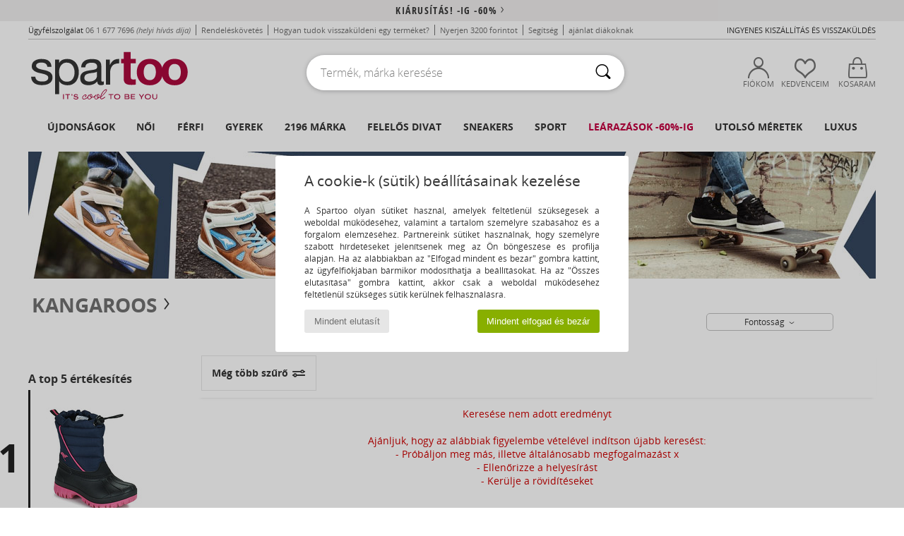

--- FILE ---
content_type: text/html; charset=UTF-8
request_url: https://www.spartoo.hu/modell-66076151-Kangaroos-523.php
body_size: 38033
content:

	<!DOCTYPE html>
		<html>
		<head>
			<meta charset="utf-8" />
			<meta name="viewport" content="width=device-width, initial-scale=1.0, minimum-scale=1.0, maximum-scale=1.0, user-scalable=no">
			<meta name="msapplication-navbutton-color" content="#C30040" />
			<meta http-equiv="Content-Type" content="text/html; charset=utf-8" /><meta name="robots" content="noindex, follow" /><link rel="alternate" media="only screen and (max-width: 640px)" href="https://www.spartoo.hu/mobile/modell-66076151-Kangaroos-523.php" /><link rel="alternate" media="handheld" href="https://www.spartoo.hu/mobile/modell-66076151-Kangaroos-523.php" /><title>  Kangaroos 523  - Ingyenes Kiszállítás | SPARTOO.HU</title><meta name="keywords" content="spartoo, spartoo.hu, Kangaroos
" /><meta name="description" content="Fedezze fel a SPARTOO oldalán a Kangaroos 523 kollekciót ✓ Ingyenes Kiszállítás és Visszaküldés ► Rendeljen a legjobb áron Kangaroos 523 a SPARTOO segítségével!" />
<link rel="alternate" href="https://www.spartoo.com/modele-66076151-Kangaroos-523.php#rst" hreflang="fr" />
<link rel="alternate" href="https://www.spartoo.co.uk/model-66076151-Kangaroos-523.php#rst" hreflang="en-gb" />
<link rel="alternate" href="https://www.spartoo.es/modelo-66076151-Kangaroos-523.php#rst" hreflang="es-es" />
<link rel="alternate" href="https://www.spartoo.de/Modell-66076151-Kangaroos-523.php#rst" hreflang="de-de" />
<link rel="alternate" href="https://www.spartoo.it/modello-66076151-Kangaroos-523.php#rst" hreflang="it-it" />
<link rel="alternate" href="https://www.spartoo.eu/model-66076151-Kangaroos-523.php#rst" hreflang="en" />
<link rel="alternate" href="https://www.spartoo.nl/model-66076151-Kangaroos-523.php#rst" hreflang="nl-nl" />
<link rel="alternate" href="https://www.spartoo.pl/model-66076151-Kangaroos-523.php#rst" hreflang="pl-pl" />
<link rel="alternate" href="https://www.spartoo.se/modell-66076151-Kangaroos-523.php#rst" hreflang="sv-se" />
<link rel="alternate" href="https://www.spartoo.dk/model-66076151-Kangaroos-523.php#rst" hreflang="da-dk" />
<link rel="alternate" href="https://www.spartoo.fi/malli-66076151-Kangaroos-523.php#rst" hreflang="fi-fi" />
<link rel="alternate" href="https://www.spartoo.gr/model-66076151-Kangaroos-523.php#rst" hreflang="el-gr" />
<link rel="alternate" href="https://www.spartoo.pt/modelo-66076151-Kangaroos-523.php#rst" hreflang="pt-pt" />
<link rel="alternate" href="https://www.spartoo.be/model-66076151-Kangaroos-523.php#rst" hreflang="nl-be" />
<link rel="alternate" href="https://www.spartoo.cz/model-66076151-Kangaroos-523.php#rst" hreflang="cs-cz" />
<link rel="alternate" href="https://www.spartoo.net/model-66076151-Kangaroos-523.php#rst" hreflang="en-us" />
<link rel="alternate" href="https://www.spartoo.cn/model-66076151-Kangaroos-523.php#rst" hreflang="" />
<link rel="alternate" href="https://www.spartoo.sk/model-66076151-Kangaroos-523.php#rst" hreflang="sk-sk" />
<link rel="alternate" href="https://www.spartoo.hu/modell-66076151-Kangaroos-523.php#rst" hreflang="hu-hu" />
<link rel="alternate" href="https://www.spartoo.ro/model-66076151-Kangaroos-523.php#rst" hreflang="ro-ro" />
<link rel="alternate" href="https://www.spartoo.si/model-66076151-Kangaroos-523.php#rst" hreflang="si-si" />
<link rel="alternate" href="https://www.spartoo.com.hr/model-66076151-Kangaroos-523.php#rst" hreflang="hr-hr" />
<link rel="alternate" href="https://fr.spartoo.ch/modele-66076151-Kangaroos-523.php#rst" hreflang="ch-FR" />
<link rel="alternate" href="https://de.spartoo.ch/Modell-66076151-Kangaroos-523.php#rst" hreflang="ch-DE" />
<link rel="alternate" href="https://it.spartoo.ch/modello-66076151-Kangaroos-523.php#rst" hreflang="ch-IT" />
		<link rel="stylesheet" href="https://imgext.spartoo.hu/css/styles_desktop_SP-20260119.css" media="all" />
		<link rel="stylesheet" href="https://imgext.spartoo.hu/css/css_desktop_SP_hu-20260119.css" media="all" />
	<link rel="search" type="application/opensearchdescription+xml" title="www.spartoo.hu" href="/searchEngine.xml" />
		<script type="text/javascript" nonce="a7429a155c9b6a22ae3c51cca48a994e">
			window.onerror = function (msg, err_url, line, column, error) {

				if(msg == "ResizeObserver loop limit exceeded" ||
					msg == "ResizeObserver loop completed with undelivered notifications.") {
					return;
				}

				let details = "";
				if(typeof error != "undefined" && error !== null) {
					if(typeof error.stack == "string") {
						details = error.stack;
					} else if(typeof error.toString == "function") {
						details = error.toString();
					}
				}

				var source_code = document.documentElement.innerHTML.split("\n");
				source_code.splice(line + 0, source_code.length - (line + 0));
				source_code.splice(0, line - 0);

				var post_data = "action=insert&msg=" + encodeURIComponent(msg)
					+ "&err_url=" + encodeURIComponent(err_url)
					+ "&line=" + encodeURIComponent(line)
					+ "&column=" + encodeURIComponent(column)
					+ "&error=" + encodeURIComponent(details)
					+ "&browser=" + encodeURIComponent(navigator.userAgent)
					+ "&source_code=" + encodeURIComponent(source_code.join("\n"));

				var XhrObj = new XMLHttpRequest();

				XhrObj.open("GET", "/ajax/save_javascript_error.php" + "?" + post_data);

				XhrObj.send(null);
			};
		</script>
	<script type="text/javascript" crossorigin="anonymous" src="https://imgext.spartoo.hu/js/min/js_desktop_hu.min-20260119.js"></script>
	<script type="text/javascript" crossorigin="anonymous" src="https://imgext.spartoo.hu/js/min/js_async_hu.min-20260119.js" async defer ></script>
	<script type="text/javascript" crossorigin="anonymous" src="https://imgext.spartoo.hu/js/libext/jquery/jquery.produits.js"></script>
		<link rel="apple-touch-icon" sizes="180x180" href="https://imgext.spartoo.hu/images/favicon/apple-touch-icon.png" />
		<link rel="icon" type="image/png" sizes="32x32" href="https://imgext.spartoo.hu/images/favicon/favicon-32x32.png" />
		<link rel="icon" type="image/png" sizes="16x16" href="https://imgext.spartoo.hu/images/favicon/favicon-16x16.png" />
		<link rel="manifest" href="/images/favicon/manifest.json" />
		<link rel="mask-icon" href="https://imgext.spartoo.hu/images/favicon/safari-pinned-tab.svg" color="#C30040" />
		<meta name="theme-color" content="#C30040" /><style type="text/css" media="all">@import "https://imgext.spartoo.hu/css/productList_SP-20260119.css";</style><script type="text/javascript">
			var size_selected = false;
			function sessionCustomer(id){
				var sessionId = parseInt(id);
				return sessionId;
			}
			var sessionId = parseInt(0)</script>
</head>

<body><div id="maskBlack" onclick="hide(document.getElementById('maskBlack'));hide(document.getElementById('size_grid'));return false;"></div>
				<a class="skip-link" href="#skip-link-anchor">Ugrás a fő tartalomra</a>
			<div id="popup_alert_parent"></div>
			<script>
				/**
				 * Fonction qui détermine si on met les cookies selon le choix du visiteur + gestion gtag
				 * @param  bool $allow_cookies Choix du visiteur du l'acceptation des cookies (1 ou 0)
				 */
				function verifCookies(allow_cookies){

					if(typeof gtag != "undefined") {
						if(allow_cookies == 1) {
							gtag("consent", "update", {
								"ad_storage": "granted",
								"analytics_storage": "granted",
								"ad_user_data": "granted",
								"ad_personalization": "granted"
							});
						} else {
							gtag("consent", "update", {
								"ad_storage": "denied",
								"analytics_storage": "denied",
								"ad_user_data": "denied",
								"ad_personalization": "denied"
							});
						}
					}

					if(allow_cookies == 1) {
						window.uetq = window.uetq || [];
						window.uetq.push("consent", "update", {"ad_storage": "granted"});
					} else {
						window.uetq = window.uetq || [];
						window.uetq.push("consent", "update", {"ad_storage": "denied"});
					}

					// #1208822 - Activation des tags
					if(allow_cookies == 1 && typeof load_tag === "function") {
						load_tag();
						setTimeout(unload_tag, SP.tags.timeout);
					}

					if($.ajax) {
						$.ajax({
							type: "GET",
							url: "../ajax/allow_cookies.php",
							data: "allow_cookies=" + allow_cookies
						}).done(function(result) {
							$(".cookies_info").hide();
						});
					} else {
						$(".cookies_info").hide();
					}
				}
			</script>


			<div class="cookies_info">
				<div class="cookies_info-pop">
					<div class="cookies_info-pop-title">A cookie-k (sütik) beállításainak kezelése</div>
					<div class="cookies_info-pop-text">A Spartoo olyan sütiket használ, amelyek feltétlenül szükségesek a weboldal működéséhez, valamint a tartalom személyre szabásához és a forgalom elemzéséhez. Partnereink sütiket használnak, hogy személyre szabott hírdetéseket jelenítsenek meg az Ön böngészése és profilja alapján. Ha az alábbiakban az "Elfogad mindent és bezár" gombra kattint, az ügyfélfiókjában bármikor módosíthatja a beállításokat. Ha az "Összes elutasítása" gombra kattint, akkor csak a weboldal működéséhez feltétlenül szükséges sütik kerülnek felhasználásra.
</div>
					<div class="cookies_info-pop-buttons">
						<button class="cookies_info-pop-buttons-refuse" onclick="javascript:verifCookies(0);">Mindent elutasít</button>
						<button class="cookies_info-pop-buttons-accept" onclick="javascript:verifCookies(1);">Mindent elfogad és bezár</button>
					</div>
				</div>
			</div>
			<script>
				$(
					function(){
						SP.HeaderFront.header_services_init([{"index":"<a href=\"kiarusitas.php\">Ki\u00e1rus\u00edt\u00e1s! -ig -60%<i class=\"icon-flecheDroite\"><\/i><\/a>"},{"index":"Ingyenes kisz\u00e1ll\u00edt\u00e1s \u00e9s visszak\u00fcld\u00e9s"}], 0, 105);
					}
				);
			</script><div id="header_services"><div></div></div><div id="parent">
			<script type="text/javascript">
				function timer_op_right() {}
			</script>
				<header id="header">
					<div class="topLine">
						<div>
							<span>
							Ügyfélszolgálat&nbsp;
							<a id="callNumber" href="tel:06 1 677 7696">06 1 677 7696<span id="call_horaires">hétfőtől - péntekig 9h-12h-ig és 13h - 17h-ig</span></a>&nbsp;
							<span class="localCallPrice">(helyi hívás díja)</span>
							</span>
							<a href="https://www.spartoo.hu/fiok.php?commande=1" >Rendeléskövetés</a>
							<a href="javascript:faq_popup('retour');">Hogyan tudok visszaküldeni egy terméket?</a>
							<a href="service_parrainage.php">Nyerjen 3200 forintot</a>
							<a href="kontakt.php" >Segítség</a>
							
							
							
							
							<a href="student.php" style="text-transform:lowercase;">AJÁNLAT DIÁKOKNAK</a>
						</div>
					<div class="text_topLivraison" onclick="faq_popup('envoi');">Ingyenes kiszállítás és visszaküldés</div>
					</div>
						<div class="header_top">
					<a href="/" class="logo">
						<img src="https://imgext.spartoo.hu/includes/languages/hungarian/images/topLogo.svg" alt="Spartoo" />
					</a>
						<form  class="searchContainer search headerSearch" action="search.php" method="get" id="form_search"><input class="headerSearchBar" type="text" name="keywords" id="keywords_field" autocomplete="off" value="" onfocus="completeSearchEngine();" onclick="displayDefaultResults();" placeholder="Termék, márka keresése"  /><button id="submit_search" class="valid_search" type="submit" aria-label="Keresés"><i class="icon-rechercher"></i></button>
						</form>
						<div class="headerOptions">
							<div class="headerOption">

								<a href="https://www.spartoo.hu/fiok.php" ><i class="icon-persoCompte "></i>Fiókom</a></div><div class="headerOption">
				<a href="https://www.spartoo.hu/wishList_sp.php"><i class="icon-coeur"></i>Kedvenceim</a></div>			<div class="headerOption" onmouseover="if(typeof(get_panier_hover) != 'undefined'){get_panier_hover();}">
								<a href="kosar.php"><i class="icon-panier"></i>Kosaram</a><div id="topPanier">
								</div>
							</div>
						</div>
					</div>
				</header>
		
		<nav id="nav"><ul id="onglets" onmouseover="if(typeof SP != 'undefined' && typeof SP.front != 'undefined' && typeof SP.front.lazyLoader != 'undefined'){ SP.front.lazyLoader.lazyHeader(); }"><div style="width:calc((100% - 1200px)/2);"></div>
			<li><a href="cipok-uj-kollekcio.php" >Újdonságok</a>
				<div id="menuGlobal">
					<div>
						<div class="headerMenu_linkListTitle"><a href="cipok-uj-kollekcio-noi.php" >Női</a></div>
						<div class="listLiens_specialLink_newF" style="background: url(https://imgext.spartoo.hu/images//header_menu_new_sprite_ah---20251215.jpg) no-repeat 0 0;"></div>
						<div><a href="cipok-uj-kollekcio-noi.php" >Ősz / Tél kollekció</a></div>
						<a href="cipok-uj-kollekcio-noi-cipok.php" >Cipő újdonságok</a><br />
						<a href="cipok-uj-kollekcio-noi-ruhazat.php" >Ruha újdonságok</a><br />
						<a href="cipok-uj-kollekcio-noi-taskak.php" >Táska újdonságok</a><br />&nbsp;<br />
						<a href="uj-kollekcio-het-noi.php" >A hét újdonságai</a> <br />
						<a href="uj-kollekcio-honap-noi.php" >A hónap újdonságai</a> <br />
						<div><a href="ALACSONY-ARAK-st-11990-0-noi.php" >26000 Ft alatti női választék  <i class="icon-flecheDroite"></i></a></div>
						<div><a href="cipok-uj-kollekcio-noi.php" >A szezon újdonságai</a> <i class="icon-flecheDroite"></i></div>
					</div><div>
						<div class="headerMenu_linkListTitle"><a href="cipok-uj-kollekcio-ferfi.php" >Férfi</a></div>
						<div class="listLiens_specialLink_newH" style="background: url(https://imgext.spartoo.hu/images//header_menu_new_sprite_ah---20251215.jpg) no-repeat 0 -87px;"></div>
						<div><a href="cipok-uj-kollekcio-ferfi.php" >Ősz / Tél kollekció</a></div>
						<a href="cipok-uj-kollekcio-ferfi-cipok.php" >Cipő újdonságok</a><br />
						<a href="cipok-uj-kollekcio-ferfi-ruhazat.php" >Ruha újdonságok</a><br />
						<a href="cipok-uj-kollekcio-ferfi-taskak.php" >Táska újdonságok</a><br />&nbsp;<br />
						<a href="uj-kollekcio-het-ferfi.php" >A hét újdonságai</a><br/>
						<a href="uj-kollekcio-honap-ferfi.php" >A hónap újdonságai</a><br />
						<div><a href="ALACSONY-ARAK-st-11990-0-ferfi.php" >26000 Ft alatti férfi választék  <i class="icon-flecheDroite"></i></a></div>
						<div><a href="cipok-uj-kollekcio-ferfi.php" >A szezon újdonságai</a> <i class="icon-flecheDroite"></i></div>
					</div><div>
						<div class="headerMenu_linkListTitle"><a href="cipok-uj-kollekcio-gyerek.php" >Gyerek</a></div>
						<div class="listLiens_specialLink_newK" style="background: url(https://imgext.spartoo.hu/images//header_menu_new_sprite_ah---20251215.jpg) no-repeat 0 -174px;"></div>
						<div><a href="cipok-uj-kollekcio-gyerek.php" >Ősz / Tél kollekció</a></div>
						<a href="cipok-uj-kollekcio-gyerek-cipok.php" >Cipő újdonságok</a><br />
						<a href="cipok-uj-kollekcio-gyerek-ruhazat.php" >Ruha újdonságok</a><br />
						<a href="cipok-uj-kollekcio-gyerek-taskak.php" >Táska újdonságok</a><br />&nbsp;<br />
						<a href="uj-kollekcio-het-gyerek.php" >A hét újdonságai</a><br/>
						<a href="uj-kollekcio-honap-gyerek.php" >A hónap újdonságai</a> <br />
						<div><a href="ALACSONY-ARAK-st-11990-0-gyerek.php" >26000 Ft alatti gyerek választék  <i class="icon-flecheDroite"></i></a></div>
						<div><a href="cipok-uj-kollekcio-gyerek.php" >A szezon újdonságai</a> <i class="icon-flecheDroite"></i></div>
					</div><div>
						<div class="headerMenu_linkListTitle"><a href="osztalyok-luxus.php?classement=NEW_PRODUCTS" >Luxus</a></div>
						<div class="listLiens_specialLink_newK" style="background: url(https://imgext.spartoo.hu/images//header_menu_luxe---20251215.jpg) no-repeat 0 0;"></div>
						<div><a href="osztalyok-luxus.php?classement=NEW_PRODUCTS" >Ősz / Tél kollekció</a></div>
						<a href="osztalyok-luxus-cipok.php?classement=NEW_PRODUCTS" >Cipő újdonságok</a><br />
						<a href="osztalyok-luxus-ruhazat.php?classement=NEW_PRODUCTS" >Ruha újdonságok</a><br />
						<a href="osztalyok-luxus-taskak.php?classement=NEW_PRODUCTS" >Táska újdonságok</a><br />
						<br />
						<br /><br /><br />
						<div><a href="osztalyok-luxus.php?classement=NEW_PRODUCTS" >A szezon újdonságai</a> <i class="icon-flecheDroite"></i></div>
					</div><div><div class="headerMenu_linkListTitle"><a href="divat-trendek.php?filterGender=f">Inspirációk Női</a></div><a href="divat-trendek.php?tendance_id=32178" >Barna árnyalatok</a><br /><a href="divat-trendek.php?tendance_id=32130" >Cool girl energy</a><br /><a href="divat-trendek.php?tendance_id=32082" >Skandináv stílus</a><br /><a href="divat-trendek.php?tendance_id=32034" >Felejthetetlen esték</a><br /><div class="headerMenu_linkListTitle"><a href="divat-trendek.php?filterGender=h" class="header_gender_trend_link">Inspirációk Férfi</a></div><a href="divat-trendek.php?tendance_id=32202" >Puha kötések</a><br /><a href="divat-trendek.php?tendance_id=32154" >A szezon pulóverei</a><br /><a href="divat-trendek.php?tendance_id=32106" >Városi nomád</a><br /><a href="divat-trendek.php?tendance_id=32058" >Party time</a><br />
					<a href="service_cadeau.php" class="header_carteKdo" style="margin-top:20px;">
						<img class="lazyHeader" src="https://imgext.spartoo.hu/images/trans.gif" data-original="https://imgext.spartoo.hu/images/header_menu_carteKdo.gif" alt="Ajándékozzon divatot ajándékba" />
						Ajándékkártya
					</a>
				</div>
			</div>
		</li>
		<li><a href="noi.php">Női</a>
			<div id="menuFemme"><div>
					<div class="headerMenu_linkListTitle"><a href="cipok-nok.php" >Női cipők</a></div>
					<a href="Bokacsizma-noi-st-10217-10127-0.php" ><i class="icon-boots"></i> Bokacsizmák</a><br /><a href="Edz-cip-noi-st-10217-10157-0.php" ><i class="icon-sneakers"></i> Divat edzőcipők</a><br /><a href="Csizma-noi-st-10217-10124-0.php" ><i class="icon-bottes"></i> Csizmák</a><br /><a href="Papucs-Klumpa-noi-st-10217-10139-0.php" ><i class="icon-mules"></i> Papucsok / Klumpák</a><br /><a href="Szandal-noi-st-10217-10148-0.php" ><i class="icon-sandales"></i> Szandálok / Saruk</a><br /><a href="Mamuszok-noi-st-10217-10141-0.php" ><i class="icon-chaussons"></i> Szobapapucsok / Mamuszok</a><br /><a href="Balerina-cip-noi-st-10217-10119-0.php" ><i class="icon-ballerines"></i> Balerina cipők
</a><br /><a href="Felcip-noi-st-10217-10134-0.php" ><i class="icon-escarpins"></i> Félcipők</a><br /><a href="Mokkaszinek-et-Vitorlas-cip-k-noi-st-10217-10129-0.php" ><i class="icon-mocassins"></i> Mokkaszínek & Vitorlás cipők</a><br /><a href="Oxford-cip-k-et-Bokacip-k-noi-st-10217-10156-0.php" ><i class="icon-derbies"></i> Oxford & Dandy cipők
</a><br /><a href="Sportcip-k-noi-st-10217-10005-0.php" ><i class="icon-sport"></i> Sportcipők</a><br /><a href="Labujjkozos-papucs-noi-st-10217-10155-0.php" ><i class="icon-tongs"></i> Lábujjközös papucsok</a><br />
					<div><a href="ALACSONY-ARAK-st-11990-0-noi-cipok.php" >26000 Ft alatti női cipők  <i class="icon-flecheDroite"></i></a></div>
					<div><a href="cipok-nok.php" >Cipőink nőknek <i class="icon-flecheDroite"></i></a></div>
				</div><div>
					<div class="headerMenu_linkListTitle"><a href="ruhak-noi.php" >Női ruházat</a></div>
					<a href="Farmerok-noi-st-10617-10176-0.php" ><i class="icon-jeans"></i> Farmerok</a><br /><a href="Kabatok-noi-st-10617-10168-0.php" ><i class="icon-manteaux"></i> Kabátok</a><br /><a href="Polok-Galleros-Polok-noi-st-10617-10170-0.php" ><i class="icon-tshirt"></i> Pólók / Galléros Pólók</a><br /><a href="Ruhak-noi-st-10617-10515-0.php" ><i class="icon-robes"></i> Ruhák</a><br /><a href="Kabatok-noi-st-10617-10174-0.php" ><i class="icon-vestes"></i> Kabátok</a><br /><a href="Puloverek-ET-Polarok-noi-st-10617-10801-0.php" ><i class="icon-sweats"></i> Pulóverek & Polárok</a><br /><a href="Futonadragok-ET-Melegit-k-noi-st-10617-10997-0.php" ><i class="icon-joggings"></i> Futónadrágok & Melegítők</a><br /><a href="Legging-ek-noi-st-10617-10203-0.php" ><i class="icon-leggings"></i> Legging-ek</a><br /><a href="Puloverek-ET-Kardiganok-noi-st-10617-10171-0.php" ><i class="icon-pulls"></i> Pulóverek &  Kardiganok</a><br /><a href="Bluzok-noi-st-10617-10183-0.php" ><i class="icon-blouses"></i> Blúzok</a><br /><a href="Nadragok-noi-st-10617-10179-0.php" ><i class="icon-pantalons"></i> Nadrágok</a><br /><a href="Rovidnadragok-noi-st-10617-10181-0.php" ><i class="icon-bermudas"></i> Rövidnadrágok</a><br />
					<div><a href="ALACSONY-ARAK-st-11990-0-noi-ruhazat.php" >26000 Ft alatti női ruhák  <i class="icon-flecheDroite"></i></a></div>
					<div><a href="ruhak-noi.php" >Női ruhák <i class="icon-flecheDroite"></i></a></div>
				</div><div>
					<div class="headerMenu_linkListTitle"><a href="Fehernem-st-11474-0-noi.php" >Női fehérneműk</a></div>
					<a href="Mas-tipusu-fehernem-k-noi-st-11474-11393-0.php" ><i class="icon-underwear"></i> Más típusú fehérneműk</a><br /><a href="Bugyik-ET-mas-alsok-noi-st-11474-11392-0.php" ><i class="icon-slips"></i> Bugyik & más alsók</a><br /><a href="Melltartok-noi-st-11474-10191-0.php" ><i class="icon-soutifs"></i> Melltartók</a><br />
					<br />
					<div class="headerMenu_linkListTitle"><a href="taskak-noi.php" >Női táskák</a></div>
					<a href="hatitaska-noi-st-10568-10162-0.php" ><i class="icon-sacados"></i> Hátitáskák</a><br /><a href="Kezi-taska-noi-st-10568-10160-0.php" ><i class="icon-sacamain"></i> Kézitáskák</a><br /><a href="Valltaska-noi-st-10568-10147-0.php" ><i class="icon-bandouliere"></i> Oldaltáskák / Válltáskák</a><br /><a href="B-rond-noi-st-10568-10215-0.php" ><i class="icon-valise"></i> Bőröndök</a><br /><a href="kistaska-noi-st-10568-10677-0.php" ><i class="icon-pochette"></i> Kistáskák</a><br /><a href="Taska-es-sportkiegeszit-noi-st-10568-10146-0.php" ><i class="icon-sacsport"></i> Sporttáskák</a><br /><a href="Bevasarlo-szatyor-Bevasarlo-taska-noi-st-10568-10674-0.php" ><i class="icon-cabas"></i> Bevásárló szatyrok / Bevásárló táskák</a><br />
					<div><a href="ALACSONY-ARAK-st-11990-0-noi-taskak.php" >26000 Ft alatti női táskák  <i class="icon-flecheDroite"></i></a></div>
					<div><a href="taskak-noi.php" >Női táskák <i class="icon-flecheDroite"></i></a></div>
				</div><div>
					<div class="headerMenu_linkListTitle"><a href="cipok-ruhak-sport-noi.php#rst">Sport</a></div>
					<a href="Sportcip-k-noi-st-2-10005-0.php" ><i class="icon-sport"></i> Sportcipők</a><br /><a href="Papucs-Klumpa-noi-st-2-10139-0.php" ><i class="icon-mules"></i> Papucsok / Klumpák</a><br /><a href="Csizma-noi-st-2-10124-0.php" ><i class="icon-bottes"></i> Csizmák</a><br /><a href="Futonadragok-ET-Melegit-k-noi-st-2-10997-0.php" ><i class="icon-joggings"></i> Futónadrágok & Melegítők</a><br /><a href="Taska-es-sportkiegeszit-noi-st-2-10146-0.php" ><i class="icon-sacsport"></i> Sporttáskák</a><br />
					<br /><div class="headerMenu_linkListTitle"><a href="osztalyok-luxus.php">Luxus</a></div>
					<a href="Mamuszok-noi-st-10641-10141-0.php" ><i class="icon-chaussons"></i> Szobapapucsok / Mamuszok</a><br /><a href="Bokacsizma-noi-st-10641-10127-0.php" ><i class="icon-boots"></i> Bokacsizmák</a><br /><a href="Edz-cip-noi-st-10641-10157-0.php" ><i class="icon-sneakers"></i> Divat edzőcipők</a><br /><a href="Bugyik-ET-mas-alsok-noi-st-10641-11392-0.php" ><i class="icon-slips"></i> Bugyik & más alsók</a><br /><a href="Polok-Galleros-Polok-noi-st-10641-10170-0.php" ><i class="icon-tshirt"></i> Pólók / Galléros Pólók</a><br /><a href="Szandal-noi-st-10641-10148-0.php" ><i class="icon-sandales"></i> Szandálok / Saruk</a><br />
				</div><div>
					<div class="headerMenu_linkListTitle"><a href="marques.php">A legújabb márkák</a></div>
					<a href="Crocs-b508-noi.php" >Crocs</a><br /><a href="Fericelli-b984-noi.php" >Fericelli</a><br /><a href="skechers-noi.php" >Skechers</a><br /><a href="Tamaris-b595-noi.php" >Tamaris</a><br /><a href="adidas-noi.php" >adidas</a><br />
					<br />
					<div class="headerMenu_linkListTitle" style="font-family: OpenSansCond, Arial, sans-serif;">Lásd a válogatást</div>
					<a href="Made-in-Europe-st-11584-0-noi.php" ><img src="https://imgext.spartoo.hu/images//flags_alt/flag_eu.png" width="15" alt="Made in Europe" /> Made in Europe</a><br />
					<a href="cipok-nagy-meretek-noi.php" >Nagy méretek</a><br />
					<a href="cipok-iranyzat-noi.php" >Utcai viselet</a><br />
					<a href="cipok-kornyezetbarat-noi.php" ><i class="icon-eco" style="color: #428863;"></i> Környezetbarát</a><br />
					<div class="headerMenu_linkListTitle"><a href="divat-trendek.php?filterGender=f" class="header_gender_trend_link">Inspirációk</a></div>
					<a href="service_cadeau.php" class="header_carteKdo" style="margin-top:20px;">
						<img class="lazyHeader" src="https://imgext.spartoo.hu/images/trans.gif" data-original="https://imgext.spartoo.hu/images/header_menu_carteKdo.gif" alt="Ajándékozzon divatot ajándékba" />
						Ajándékkártya
					</a>
				</div></div>
		</li>
		<li><a href="ferfi.php">Férfi</a>
			<div id="menuHomme">
				<div>
					<div class="headerMenu_linkListTitle"><a href="cipok-ferfiak.php" >Férfi cipők</a></div>
					<a href="Edz-cip-ferfi-st-10218-10157-0.php" ><i class="icon-sneakers"></i> Divat edzőcipők</a><br /><a href="Bokacsizma-ferfi-st-10218-10127-0.php" ><i class="icon-boots"></i> Bokacsizmák</a><br /><a href="Papucs-Klumpa-ferfi-st-10218-10139-0.php" ><i class="icon-mules"></i> Papucsok / Klumpák</a><br /><a href="Sportcip-k-ferfi-st-10218-10005-0.php" ><i class="icon-sport"></i> Sportcipők</a><br /><a href="Oxford-cip-k-et-Bokacip-k-ferfi-st-10218-10156-0.php" ><i class="icon-derbies"></i> Oxford & Dandy cipők
</a><br /><a href="Csizma-ferfi-st-10218-10124-0.php" ><i class="icon-bottes"></i> Csizmák</a><br /><a href="Mamuszok-ferfi-st-10218-10141-0.php" ><i class="icon-chaussons"></i> Szobapapucsok / Mamuszok</a><br /><a href="Mokkaszinek-et-Vitorlas-cip-k-ferfi-st-10218-10129-0.php" ><i class="icon-mocassins"></i> Mokkaszínek & Vitorlás cipők</a><br /><a href="Labujjkozos-papucs-ferfi-st-10218-10155-0.php" ><i class="icon-tongs"></i> Lábujjközös papucsok</a><br /><a href="Deszkas-cip-ferfi-st-10218-10150-0.php" ><i class="icon-skate"></i> Deszkás cipők</a><br /><a href="Belebujos-cip-k-ferfi-st-10218-10152-0.php" ><i class="icon-slipon"></i> Belebújós cipők</a><br /><a href="Szandal-ferfi-st-10218-10148-0.php" ><i class="icon-sandales"></i> Szandálok / Saruk</a><br />
					<div><a href="ALACSONY-ARAK-st-11990-0-ferfi-cipok.php" >26000 Ft alatti férfi cipők  <i class="icon-flecheDroite"></i></a></div>
					<div><a href="cipok-ferfiak.php" >Cipőink férfiaknak <i class="icon-flecheDroite"></i></a></div>
				</div><div>
					<div class="headerMenu_linkListTitle"><a href="ruhak-ferfi.php" >Férfi ruházat</a></div>
					<a href="Polok-Galleros-Polok-ferfi-st-10617-10170-0.php" ><i class="icon-tshirt"></i> Pólók / Galléros Pólók</a><br /><a href="Puloverek-ET-Polarok-ferfi-st-10617-10801-0.php" ><i class="icon-sweats"></i> Pulóverek & Polárok</a><br /><a href="Farmerok-ferfi-st-10617-10176-0.php" ><i class="icon-jeans"></i> Farmerok</a><br /><a href="Kabatok-ferfi-st-10617-10168-0.php" ><i class="icon-manteaux"></i> Kabátok</a><br /><a href="Futonadragok-ET-Melegit-k-ferfi-st-10617-10997-0.php" ><i class="icon-joggings"></i> Futónadrágok & Melegítők</a><br /><a href="Kabatok-ferfi-st-10617-10174-0.php" ><i class="icon-vestes"></i> Kabátok</a><br /><a href="Ingek-ferfi-st-10617-10166-0.php" ><i class="icon-chemises"></i> Ingek</a><br /><a href="Puloverek-ET-Kardiganok-ferfi-st-10617-10171-0.php" ><i class="icon-pulls"></i> Pulóverek &  Kardiganok</a><br /><a href="Rovidnadragok-ferfi-st-10617-10181-0.php" ><i class="icon-bermudas"></i> Rövidnadrágok</a><br /><a href="Nadragok-ferfi-st-10617-10179-0.php" ><i class="icon-pantalons"></i> Nadrágok</a><br /><a href="Haloruha-ferfi-st-10617-9988-0.php" ><i class="icon-pyjamas"></i> Hálóruha</a><br /><a href="Furd-ruhak-ferfi-st-10617-10193-0.php" ><i class="icon-maillotsbain"></i> Fürdőruhák</a><br />
					<div><a href="ALACSONY-ARAK-st-11990-0-ferfi-ruhazat.php" >26000 Ft alatti férfi ruhák  <i class="icon-flecheDroite"></i></a></div>
					<div><a href="ruhak-ferfi.php" >Férfiruhák <i class="icon-flecheDroite"></i></a></div>
				</div><div>
					<div class="headerMenu_linkListTitle"><a href="Fehernem-st-11474-0-ferfi.php" >Férfi fehérneműk</a></div>
					<a href="Boxerek-ferfi-st-11474-10185-0.php" ><i class="icon-boxers"></i> Boxerek</a><br /><a href="Bugyik-ferfi-st-11474-10190-0.php" ><i class="icon-slips"></i> Bugyik</a><br /><a href="Alsonadragok-ferfi-st-11474-10187-0.php" ><i class="icon-calecons"></i> Alsónadrágok</a><br />
					<br />
					<div class="headerMenu_linkListTitle"><a href="taskak-ferfi.php" >Férfi táskák</a></div>
					<a href="hatitaska-ferfi-st-10568-10162-0.php" ><i class="icon-sacados"></i> Hátitáskák</a><br /><a href="B-rond-ferfi-st-10568-10215-0.php" ><i class="icon-valise"></i> Bőröndök</a><br /><a href="penztarca-ferfi-st-10568-10201-0.php" ><i class="icon-portefeuille"></i> Pénztárcák</a><br /><a href="aktataska-ferfi-st-10568-10683-0.php" ><i class="icon-portedoc"></i> Aktatáskák / Irattáskák</a><br /><a href="kistaska-ferfi-st-10568-10677-0.php" ><i class="icon-pochette"></i> Kistáskák</a><br /><a href="Taska-es-sportkiegeszit-ferfi-st-10568-10146-0.php" ><i class="icon-sacsport"></i> Sporttáskák</a><br /><a href="Kezi-taska-ferfi-st-10568-10160-0.php" ><i class="icon-sacamain"></i> Kézitáskák</a><br />
					<div><a href="ALACSONY-ARAK-st-11990-0-ferfi-taskak.php" >26000 Ft alatti férfi táskák  <i class="icon-flecheDroite"></i></a></div>
					<div><a href="taskak-ferfi.php" >Férfi táskák <i class="icon-flecheDroite"></i></a></div>
				</div><div>
					<div class="headerMenu_linkListTitle">
						<a href="cipok-ruhak-sport-ferfi.php#rst">
							Sport
						</a>
					</div>
					<a href="Sportcip-k-ferfi-st-2-10005-0.php" ><i class="icon-sport"></i> Sportcipők</a><br /><a href="Papucs-Klumpa-ferfi-st-2-10139-0.php" ><i class="icon-mules"></i> Papucsok / Klumpák</a><br /><a href="Futonadragok-ET-Melegit-k-ferfi-st-2-10997-0.php" ><i class="icon-joggings"></i> Futónadrágok & Melegítők</a><br /><a href="Bokacsizma-ferfi-st-2-10127-0.php" ><i class="icon-boots"></i> Bokacsizmák</a><br /><a href="Boxerek-ferfi-st-2-10185-0.php" ><i class="icon-boxers"></i> Boxerek</a><br />
					<br /><div class="headerMenu_linkListTitle"><a href="osztalyok-luxus.php">Luxus</a></div>
					<a href="Polok-Galleros-Polok-ferfi-st-10641-10170-0.php" ><i class="icon-tshirt"></i> Pólók / Galléros Pólók</a><br /><a href="Edz-cip-ferfi-st-10641-10157-0.php" ><i class="icon-sneakers"></i> Divat edzőcipők</a><br /><a href="Boxerek-ferfi-st-10641-10185-0.php" ><i class="icon-boxers"></i> Boxerek</a><br /><a href="penztarca-ferfi-st-10641-10201-0.php" ><i class="icon-portefeuille"></i> Pénztárcák</a><br /><a href="aktataska-ferfi-st-10641-10683-0.php" ><i class="icon-portedoc"></i> Aktatáskák / Irattáskák</a><br /><a href="Bugyik-ferfi-st-10641-10190-0.php" ><i class="icon-slips"></i> Bugyik</a><br />

				</div><div>
					<div class="headerMenu_linkListTitle"><a href="marques.php">A legújabb márkák</a></div>
					<a href="Columbia-b23-ferfi.php" >Columbia</a><br /><a href="Crocs-b508-ferfi.php" >Crocs</a><br /><a href="Helly-Hansen-b1156-ferfi.php" >Helly Hansen</a><br /><a href="Panama-Jack-b320-ferfi.php" >Panama Jack</a><br /><a href="adidas-ferfi.php" >adidas</a><br />
					<br />
					<div class="headerMenu_linkListTitle" style="font-family: OpenSansCond, Arial, sans-serif;">Lásd a válogatást</div>
					<a href="Made-in-Europe-st-11584-0-ferfi.php" >
						<img src="https://imgext.spartoo.hu/images//flags_alt/flag_eu.png" width="15" alt="Made in Europe" /> Made in Europe
					</a><br />
					<a href="cipok-nagy-meretek-ferfi.php" >
						Nagy méretek
					</a><br />
					<a href="cipok-iranyzat-ferfi.php" >
						Utcai viselet
					</a><br />
					<a href="cipok-kornyezetbarat-ferfi.php" >
						<i class="icon-eco" style="color: #428863;"></i> Környezetbarát
					</a><br />
					<div class="headerMenu_linkListTitle">
						<a href="divat-trendek.php?filterGender=h" class="header_gender_trend_link">
							Inspirációk
						</a>
					</div>
					<a href="service_cadeau.php" class="header_carteKdo" style="margin-top:20px;">
						<img class="lazyHeader" src="https://imgext.spartoo.hu/images/trans.gif" data-original="https://imgext.spartoo.hu/images/header_menu_carteKdo.gif" alt="Ajándékozzon divatot ajándékba" />
						Ajándékkártya
					</a>
				</div>
			</div>
		</li>
		<li><a href="gyerek.php">Gyerek</a>
			<div id="menuEnfant">
				<div>
					<div class="headerMenu_linkListTitle"><a href="baba.php" >Baba (0-2 évesig)</a></div>
					<a href="Szandal-st-32-10148.php" ><i class="icon-sandales"></i> Szandálok / Saruk</a><br /><a href="Edz-cip-st-32-10157.php" ><i class="icon-sneakers"></i> Divat edzőcipők</a><br /><a href="Csizma-st-32-10124.php" ><i class="icon-bottes"></i> Csizmák</a><br /><a href="Sportcip-k-st-32-10005.php" ><i class="icon-sport"></i> Sportcipők</a><br /><a href="Papucs-Klumpa-st-32-10139.php" ><i class="icon-mules"></i> Papucsok / Klumpák</a><br />
					<a href="Egyuttes-st-32-9990.php" > Együttes</a><br /><a href="Polok-Galleros-Polok-st-32-10170.php" ><i class="icon-tshirt"></i> Pólók / Galléros Pólók</a><br /><a href="Futonadragok-ET-Melegit-k-st-32-10997.php" ><i class="icon-joggings"></i> Futónadrágok & Melegítők</a><br />
					<br /><br />
					<div><a href="ALACSONY-ARAK-st-11990-0-gyerek.php" >26000 Ft alatti választék  <i class="icon-flecheDroite"></i></a></div>
					<div><a href="baba-cipok.php" >Mindegyik cipő <i class="icon-flecheDroite"></i></a></div>
					<div><a href="baba-ruhazat.php" >Az összes ruházat <i class="icon-flecheDroite"></i></a></div>
					<div><a href="baba-taskak.php" >Táskák <i class="icon-flecheDroite"></i></a></div>
				</div><div>
					<div class="headerMenu_linkListTitle"><a href="gyerekek.php" >Gyerek (2-12 évesig)</a></div>
					<a href="Edz-cip-st-33-10157.php" ><i class="icon-sneakers"></i> Divat edzőcipők</a><br /><a href="Bokacsizma-st-33-10127.php" ><i class="icon-boots"></i> Bokacsizmák</a><br /><a href="Szandal-st-33-10148.php" ><i class="icon-sandales"></i> Szandálok / Saruk</a><br /><a href="Papucs-Klumpa-st-33-10139.php" ><i class="icon-mules"></i> Papucsok / Klumpák</a><br /><a href="Csizma-st-33-10124.php" ><i class="icon-bottes"></i> Csizmák</a><br />
					<a href="Polok-Galleros-Polok-st-33-10170.php" ><i class="icon-tshirt"></i> Pólók / Galléros Pólók</a><br /><a href="Futonadragok-ET-Melegit-k-st-33-10997.php" ><i class="icon-joggings"></i> Futónadrágok & Melegítők</a><br /><a href="Nadragok-st-33-10179.php" ><i class="icon-pantalons"></i> Nadrágok</a><br />
					<a href="Iskolataska-st-33-10610.php" ><i class="icon-cartable"></i> Iskolatáskák</a><br /><a href="hatitaska-st-33-10162.php" ><i class="icon-sacados"></i> Hátitáskák</a><br />
					<div><a href="ALACSONY-ARAK-st-11990-0-gyerek.php" >26000 Ft alatti választék  <i class="icon-flecheDroite"></i></a></div>
					<div><a href="gyerekek-cipok.php" >Mindegyik cipő <i class="icon-flecheDroite"></i></a></div>
					<div><a href="gyerekek-ruhazat.php" >Az összes ruházat <i class="icon-flecheDroite"></i></a></div>
					<div><a href="gyerekek-taskak.php" >Táskák <i class="icon-flecheDroite"></i></a></div>
				</div><div>
					<div class="headerMenu_linkListTitle"><a href="serdulo.php" >Tinédzserek (12-16 évesig)</a></div>
					<a href="Edz-cip-st-34-10157.php" ><i class="icon-sneakers"></i> Divat edzőcipők</a><br /><a href="Bokacsizma-st-34-10127.php" ><i class="icon-boots"></i> Bokacsizmák</a><br /><a href="Papucs-Klumpa-st-34-10139.php" ><i class="icon-mules"></i> Papucsok / Klumpák</a><br /><a href="Csizma-st-34-10124.php" ><i class="icon-bottes"></i> Csizmák</a><br /><a href="Sportcip-k-st-34-10005.php" ><i class="icon-sport"></i> Sportcipők</a><br />
					<a href="Polok-Galleros-Polok-st-34-10170.php" ><i class="icon-tshirt"></i> Pólók / Galléros Pólók</a><br /><a href="Futonadragok-ET-Melegit-k-st-34-10997.php" ><i class="icon-joggings"></i> Futónadrágok & Melegítők</a><br /><a href="Ruhak-st-34-10515.php" ><i class="icon-robes"></i> Ruhák</a><br />
					<a href="hatitaska-st-34-10162.php" ><i class="icon-sacados"></i> Hátitáskák</a><br /><a href="Kezi-taska-st-34-10160.php" ><i class="icon-sacamain"></i> Kézitáskák</a><br />
					<div><a href="ALACSONY-ARAK-st-11990-0-gyerek.php" >26000 Ft alatti választék  <i class="icon-flecheDroite"></i></a></div>
					<div><a href="serdulo-cipok.php" >Mindegyik cipő <i class="icon-flecheDroite"></i></a></div>
					<div><a href="serdulo-ruhazat.php" >Az összes ruházat <i class="icon-flecheDroite"></i></a></div>
					<div><a href="serdulo-taskak.php" >Táskák <i class="icon-flecheDroite"></i></a></div>
				</div>
				<div>
					<div class="headerMenu_linkListTitle"><a href="marques.php">A legújabb márkák</a></div>
					<a href="Citrouille-et-Compagnie-b1154-gyerek.php" >Citrouille et Compagnie</a><br /><a href="Converse-b5-gyerek.php" >Converse</a><br /><a href="Crocs-b508-gyerek.php" >Crocs</a><br /><a href="Easy-Peasy-b7936-gyerek.php" >Easy Peasy</a><br /><a href="GBB-b487-gyerek.php" >GBB</a><br /><a href="Geox-b40-gyerek.php" >Geox</a><br /><a href="Kangaroos-b832-gyerek.php" >Kangaroos</a><br /><a href="Little-Mary-b806-gyerek.php" >Little Mary</a><br /><a href="MICHAEL-Michael-Kors-b2093-gyerek.php" >MICHAEL Michael Kors</a><br /><a href="Puma-b36-gyerek.php" >Puma</a><br /><a href="skechers-gyerek.php" >Skechers</a><br /><a href="UGG-b409-gyerek.php" >UGG</a><br /><a href="adidas-gyerek.php" >adidas</a><br />
					<div><a href="markak.php?gender=K" >Az összes gyerekmárka  <i class="icon-flecheDroite"></i></a></div>
				</div><div>
					<div class="headerMenu_linkListTitle" style="font-family: OpenSansCond, Arial, sans-serif; font-size: 15px;">Új márkák</div><a href="GBB-b487.php#rst">
						<img class="lazyHeader" src="https://imgext.spartoo.hu/images/trans.gif" data-original="https://imgext.spartoo.hu/images/header_kids_487---20251215.jpg" alt="GBB" />
					</a>
		<a href="service_cadeau.php" class="header_carteKdo" style="margin-top:20px;">
						<img class="lazyHeader" src="https://imgext.spartoo.hu/images/trans.gif" data-original="https://imgext.spartoo.hu/images/header_menu_carteKdo.gif" alt="Ajándékozzon divatot ajándékba" />
						Ajándékkártya
					</a>
				</div>
			</div>
		</li>
				<li>
					<a href="markak.php" id="headerMenuBrand">2196 Márka</a>
					<div id="menuBrand">
						<ul>
							<li>
								<p class="menuBrandDiv">Top 100</p>
								<div id="topBrand">
									<div class="listBrand"><span class="brandLetter">A</span><br /><a href="ALMA-EN-PENA-b88227.php" >ALMA EN PENA</a><br /><a href="adidas-TERREX-b74646.php" >adidas TERREX</a><br /><a href="Adige-b65134.php" >Adige</a><br /><a href="Agatha-Ruiz-de-la-Prada-b481.php" >Agatha Ruiz de la Prada</a><br /><a href="Airstep-b511.php" >Airstep / A.S.98</a><br /><a href="Ara-b786.php" >Ara</a><br /><a href="Armani-Exchange-st-11503-0.php" >Armani Exchange</a><br /><a href="Art-b105.php" >Art</a><br /><a href="Asolo-b702.php" >Asolo</a><br /><span class="brandLetter">B</span><br /><a href="BOSS-b41020.php" >BOSS</a><br />
						<a href="BOTD-b29549.php" class="bestBrand">BOTD</a>
						<br>
						<a href="Betty-London-b939.php" class="bestBrand">Betty London</a>
						<br><a href="Blundstone-b30403.php" >Blundstone</a><br /><a href="Breezy-Rollers-b88509.php" >Breezy Rollers</a><br /><a href="Buffalo-b22.php" >Buffalo</a><br /><span class="brandLetter">C</span><br /><a href="Calvin-Klein-Jeans-b403.php" >Calvin Klein Jeans</a><br /><a href="Camper-b32.php" >Camper</a><br /><a href="Caprice-b1330.php" >Caprice</a><br />
						<a href="Carlington-b472.php" class="bestBrand">Carlington</a>
						<br><a href="Carmela-b88506.php" >Carmela</a><br />
									</div>
									<div class="listBrand"><a href="Casta-b49423.php" >Casta</a><br />
						<a href="Casual-Attitude-b985.php" class="bestBrand">Casual Attitude</a>
						<br><a href="Caterpillar-b228.php" >Caterpillar</a><br /><a href="Champion-b48477.php" >Champion</a><br />
						<a href="Citrouille-et-Compagnie-b1154.php" class="bestBrand">Citrouille et Compagnie</a>
						<br><a href="Coach-b59002.php" >Coach</a><br /><a href="Converse-b5.php" >Converse</a><br /><a href="Crime-London-b88189.php" >Crime London</a><br /><span class="brandLetter">D</span><br /><a href="DC-Shoes-b61.php" >DC Shoes</a><br /><a href="DIM-b1523.php" >DIM</a><br /><a href="David-Jones-b996.php" >David Jones</a><br /><a href="Dockers-by-Gerli-b968.php" >Dockers by Gerli</a><br />
						<a href="Dr.-Martens-b76.php" class="bestBrand">Dr. Martens</a>
						<br>
						<a href="Dream-in-Green-b940.php" class="bestBrand">Dream in Green</a>
						<br><span class="brandLetter">E</span><br />
						<a href="Easy-Peasy-b7936.php" class="bestBrand">Easy Peasy</a>
						<br><a href="El-Naturalista-b43.php" >El Naturalista</a><br /><a href="Emporio-Armani-st-11503-0.php" >Emporio Armani</a><br /><a href="Exe-Shoes-b88190.php" >Exé Shoes</a><br /><span class="brandLetter">F</span><br />
						<a href="Fashion-brands-b68758.php" class="bestBrand">Fashion brands</a>
						<br>
						<a href="Fericelli-b984.php" class="bestBrand">Fericelli</a>
						<br>
									</div>
									<div class="listBrand"><a href="Fila-b1615.php" >Fila</a><br /><a href="Fluchos-b678.php" >Fluchos</a><br /><a href="Fred-Perry-b801.php" >Fred Perry</a><br /><a href="Fru.it-b482.php" >Fru.it</a><br /><a href="Furla-b28082.php" >Furla</a><br /><span class="brandLetter">G</span><br /><a href="G-Star-Raw-b1285.php" >G-Star Raw</a><br />
						<a href="GBB-b487.php" class="bestBrand">GBB</a>
						<br><a href="Gabor-b629.php" >Gabor</a><br /><a href="Geographical-Norway-b49461.php" >Geographical Norway</a><br /><a href="Gioseppo-b1009.php" >Gioseppo</a><br /><span class="brandLetter">H</span><br /><a href="HOFF-b62266.php" >HOFF</a><br /><a href="Havaianas-b333.php" >Havaianas</a><br />
						<a href="Helly-Hansen-b1156.php" class="bestBrand">Helly Hansen</a>
						<br><span class="brandLetter">I</span><br /><a href="Irregular-Choice-b69.php" >Irregular Choice</a><br /><span class="brandLetter">J</span><br />
						<a href="JB-Martin-b108.php" class="bestBrand">JB Martin</a>
						<br><a href="JOTT-b58125.php" >JOTT</a><br /><a href="Jack-ET-Jones-b1483.php" >Jack & Jones</a><br /><a href="Josef-Seibel-b1925.php" >Josef Seibel</a><br /><span class="brandLetter">K</span><br />
										</div>
										<div class="listBrand"><a href="Kangaroos-b832.php" >Kangaroos</a><br /><a href="Karl-Lagerfeld-b44199.php" >Karl Lagerfeld</a><br /><a href="Kdopa-b1375.php" >Kdopa</a><br /><a href="Kimberfeel-b67690.php" >Kimberfeel</a><br /><span class="brandLetter">L</span><br /><a href="Laura-Vita-b66846.php" >Laura Vita</a><br /><a href="ralph-lauren.php" >Lauren Ralph Lauren</a><br /><a href="lpb.php" >Les Petites Bombes</a><br /><a href="Les-Tropeziennes-par-M.Belarbi-b118.php" >Les Tropeziennes par M.Be..</a><br /><a href="Levi-s-b95.php" >Levi's</a><br />
						<a href="Little-Mary-b806.php" class="bestBrand">Little Mary</a>
						<br><a href="Love-Moschino-b1539.php" >Love Moschino</a><br /><span class="brandLetter">M</span><br />
						<a href="MICHAEL-Michael-Kors-b2093.php" class="bestBrand">MICHAEL Michael Kors</a>
						<br><a href="Meindl-b1032.php" >Meindl</a><br /><a href="Melvin-ET-Hamilton-b1932.php" >Melvin & Hamilton</a><br /><a href="Mjus-b1061.php" >Mjus</a><br /><a href="Moon-Boot-b692.php" >Moon Boot</a><br />
						<a href="Moony-Mood-b551.php" class="bestBrand">Moony Mood</a>
						<br><a href="Muratti-b7702.php" >Muratti</a><br /><a href="Mustang-b1058.php" >Mustang</a><br /><a href="Myma-b1635.php" >Myma</a><br /><span class="brandLetter">N</span><br />
										</div>
										<div class="listBrand"><a href="Napapijri-b1646.php" >Napapijri</a><br /><a href="NeroGiardini-b51792.php" >NeroGiardini</a><br /><a href="New-Balance-b337.php" >New Balance</a><br /><a href="New-Era-b59860.php" >New-Era</a><br /><a href="Noisy-May-b2148.php" >Noisy May</a><br /><span class="brandLetter">O</span><br /><a href="Oakwood-b1812.php" >Oakwood</a><br /><a href="Only-b1500.php" >Only</a><br /><span class="brandLetter">P</span><br /><a href="palladium.php" >Palladium</a><br />
						<a href="Panama-Jack-b320.php" class="bestBrand">Panama Jack</a>
						<br>
						<a href="Pellet-b1526.php" class="bestBrand">Pellet</a>
						<br><a href="Pepe-jeans-b86.php" >Pepe jeans</a><br /><a href="Pikolinos-b113.php" >Pikolinos</a><br /><a href="ralph-lauren.php" >Polo Ralph Lauren</a><br /><a href="Primigi-b1163.php" >Primigi</a><br /><span class="brandLetter">R</span><br /><a href="Red-Wing-b1120.php" >Red Wing</a><br /><a href="Redskins-b120.php" >Redskins</a><br /><a href="Replay-b87.php" >Replay</a><br /><span class="brandLetter">S</span><br /><a href="S.Oliver-b1328.php" >S.Oliver</a><br /><a href="Schott-b1463.php" >Schott</a><br />
									</div>
									<div class="listBrand"><a href="Sebago-b226.php" >Sebago</a><br />
						<a href="So-Size-b1542.php" class="bestBrand">So Size</a>
						<br><a href="Superdry-b1518.php" >Superdry</a><br /><a href="Sweet-Lemon-b35790.php" >Sweet Lemon</a><br /><span class="brandLetter">T</span><br /><a href="TUK-b277.php" >TUK</a><br /><a href="The-North-Face-b627.php" >The North Face</a><br /><a href="tommy-hilfiger.php" >Tommy Hilfiger</a><br /><span class="brandLetter">U</span><br /><a href="Unisa-b233.php" >Unisa</a><br /><span class="brandLetter">V</span><br /><a href="Vagabond-Shoemakers-b688.php" >Vagabond Shoemakers</a><br /><a href="Vero-Moda-b1501.php" >Vero Moda</a><br /><a href="Versace-Jeans-Couture-b28018.php" >Versace Jeans Couture</a><br /><span class="brandLetter">X</span><br /><a href="Xti-b630.php" >Xti</a><br /><span class="brandLetter">Y</span><br />
						<a href="Yurban-b1893.php" class="bestBrand">Yurban</a>
						<br>
									</div>
								</div>
							</li>
							<li>
								<p class="menuBrandDiv">A - B</p>
								<div id="brand1">
									<div class="listBrand"><span class="brandLetter">#</span><br /><a href="1978-Italy-b67921.php" >1978 Italy</a><br /><a href="24-Hrs-b2160.php" >24 Hrs</a><br /><a href="48-Horas-b2265.php" >48 Horas</a><br /><a href="4F-b36530.php" >4F</a><br /><a href="4Us-Paciotti-b50180.php" >4Us Paciotti</a><br /><span class="brandLetter">A</span><br /><a href="Abanderado-b42124.php" >Abanderado</a><br /><a href="Abbacino-b27091.php" >Abbacino</a><br /><a href="Accademia-b10129.php" >Accademia</a><br /><a href="Acebo-s-b10187.php" >Acebo's</a><br /><a href="adidas.php" >adidas</a><br /><a href="adidas-TERREX-b74646.php" class="bestBrand">adidas TERREX</a><br /><a href="Adige-b65134.php" class="bestBrand">Adige</a><br /><a href="Aeronautica-Militare-b2459.php" >Aeronautica Mili..</a><br /><a href="Affenzahn-b61836.php" >Affenzahn</a><br /><a href="Agatha-Ruiz-de-la-Prada-b481.php" class="bestBrand">Agatha Ruiz de l..</a><br /><a href="Agl-b37987.php" >Agl</a><br /><a href="Aigle-b16.php" >Aigle</a><br /><a href="Airstep-b511.php" class="bestBrand">Airstep / A.S.98</a><br /><a href="Aku-b2934.php" >Aku</a><br /><a href="Albano-b2429.php" >Albano</a><br /><a href="Allrounder-by-Mephisto-b2421.php" >Allrounder by Me..</a><br />
												</div>
												<div class="listBrand"><a href="ALMA-EN-PENA-b88227.php" class="bestBrand">ALMA EN PENA</a><br /><a href="ALOHAS-b88139.php" >ALOHAS</a><br /><a href="Alpe-b89105.php" >Alpe</a><br /><a href="Alpha-Studio-b42007.php" >Alpha Studio</a><br /><a href="Alpine-Pro-b34178.php" >Alpine Pro</a><br /><a href="Altonadock-b45308.php" >Altonadock</a><br /><a href="Alviero-Martini-b2129.php" >Alviero Martini</a><br /><a href="Ama-Brand-b64795.php" >Ama Brand</a><br /><a href="Amarpies-b42054.php" >Amarpies</a><br /><a href="American-Retro-b2010.php" >American Retro</a><br /><a href="American-Tourister-b33562.php" >American Tourist..</a><br /><a href="Andinas-b2354.php" >Andinas</a><br /><a href="Andrea-Pinto-b35624.php" >Andrea Pinto</a><br /><a href="Anekke-b41132.php" >Anekke</a><br /><a href="Angel-Alarcon-b7812.php" >Angel Alarcon</a><br /><a href="Angelitos-b2348.php" >Angelitos</a><br /><a href="Anita-b13613.php" >Anita</a><br /><a href="Anthology-Paris-b88827.php" >Anthology Paris</a><br /><a href="Antica-Cuoieria-b12005.php" >Antica Cuoieria</a><br /><a href="Antony-Morato-b1950.php" >Antony Morato</a><br /><a href="Apepazza-b903.php" >Apepazza</a><br /><a href="Apple-Of-Eden-b29333.php" >Apple Of Eden</a><br /><a href="Aquaclara-b81369.php" >Aquaclara</a><br />
												</div>
												<div class="listBrand"><a href="Ara-b786.php" class="bestBrand">Ara</a><br /><a href="Argenta-b20354.php" >Argenta</a><br /><a href="ARIZONA-LOVE-b88825.php" >ARIZONA LOVE</a><br /><a href="Armand-Basi-b5842.php" >Armand Basi</a><br /><a href="Armani-Exchange-st-11503-0.php" class="bestBrand">Armani Exchange</a><br /><a href="Armani-jeans-b33342.php" >Armani jeans</a><br /><a href="Armistice-b43017.php" >Armistice</a><br /><a href="Art-b105.php" class="bestBrand">Art</a><br /><a href="Art-of-Soule-b754.php" >Art of Soule</a><br /><a href="Artdeco-b41262.php" >Artdeco</a><br /><a href="Artiker-b50267.php" >Artiker</a><br /><a href="Ash-b121.php" >Ash</a><br /><a href="Asics-b63.php" >Asics</a><br /><a href="Asolo-b702.php" class="bestBrand">Asolo</a><br /><a href="Asp-b51661.php" >Asp</a><br /><a href="Asso-b9907.php" >Asso</a><br /><a href="Aster-b117.php" >Aster</a><br /><a href="Atelier-Du-Sac-b35561.php" >Atelier Du Sac</a><br /><a href="Australian-b26879.php" >Australian</a><br /><a href="Avril-b44142.php" >Avril</a><br /><span class="brandLetter">B</span><br /><a href="BETw-b20223.php" >B&w</a><br /><a href="B.young-b441.php" >B.young</a><br />
												</div>
												<div class="listBrand"><a href="Babidu-b42141.php" >Babidu</a><br /><a href="Babolat-b10929.php" >Babolat</a><br /><a href="Baerchi-b7806.php" >Baerchi</a><br /><a href="Bagatt-b20117.php" >Bagatt</a><br /><a href="Baldinini-b30101.php" >Baldinini</a><br /><a href="Balducci-b7863.php" >Balducci</a><br /><a href="Ballop-b41014.php" >Ballop</a><br /><a href="Bally-b4062.php" >Bally</a><br /><a href="Balocchi-b26326.php" >Balocchi</a><br /><a href="Bambineli-b85693.php" >Bambineli</a><br /><a href="Banana-Moon-b1593.php" >Banana Moon</a><br /><a href="Barbour-b1933.php" >Barbour</a><br /><a href="Barracuda-b1079.php" >Barracuda</a><br /><a href="Barrow-b62760.php" >Barrow</a><br /><a href="Be-Only-b734.php" >Be Only</a><br /><a href="Bearpaw-b1004.php" >Bearpaw</a><br /><a href="Befado-b8222.php" >Befado</a><br /><a href="Belstaff-b7632.php" >Belstaff</a><br /><a href="Benetton-b1160.php" >Benetton</a><br /><a href="Bensimon-b330.php" >Bensimon</a><br /><a href="BEPPI-b31117.php" >BEPPI</a><br /><a href="Bergans-b13543.php" >Bergans</a><br /><a href="Berghaus-b12633.php" >Berghaus</a><br />
												</div>
												<div class="listBrand"><a href="Betsy-b34004.php" >Betsy</a><br /><a href="Betty-London-b939.php" class="bestBrand">Betty London</a><br /><a href="Bhpc-b29470.php" >Bhpc</a><br /><a href="Big-Star-b1019.php" >Big Star</a><br /><a href="Bikkembergs-b66.php" >Bikkembergs</a><br /><a href="Billabong-b852.php" >Billabong</a><br /><a href="Bioline-b35868.php" >Bioline</a><br /><a href="Biomecanics-b52797.php" >Biomecanics</a><br /><a href="Bionatura-b8644.php" >Bionatura</a><br /><a href="birkenstock.php" >BIRKENSTOCK</a><br /><a href="Bisgaard-b65305.php" >Bisgaard</a><br /><a href="Bizzotto-b71837.php" >Bizzotto</a><br /><a href="Blackstone-b176.php" >Blackstone</a><br /><a href="Blanditos-b75371.php" >Blanditos</a><br /><a href="Blauer-b89141.php" >Blauer</a><br /><a href="Blauer-b3042.php" >Blauer</a><br /><a href="Bliz-b50742.php" >Bliz</a><br /><a href="Blugirl-b9670.php" >Blugirl</a><br /><a href="Blundstone-b30403.php" class="bestBrand">Blundstone</a><br /><a href="Bobux-b17268.php" >Bobux</a><br /><a href="Bons-baisers-de-Paname-b61627.php" >Bons baisers de ..</a><br /><a href="Bonton-b88466.php" >Bonton</a><br /><a href="Borghese-b50568.php" >Borghese</a><br />
												</div>
												<div class="listBrand"><a href="BOSS-b41020.php" class="bestBrand">BOSS</a><br /><a href="BOTD-b29549.php" class="bestBrand">BOTD</a><br /><a href="Bourjois-b42528.php" >Bourjois</a><br /><a href="Braccialini-b904.php" >Braccialini</a><br /><a href="Break-And-Walk-b11901.php" >Break And Walk</a><br /><a href="Breezy-Rollers-b88509.php" class="bestBrand">Breezy Rollers</a><br /><a href="Brett-ET-Sons-b279.php" >Brett & Sons</a><br /><a href="Brigitte-Bardot-b1797.php" >Brigitte Bardot</a><br /><a href="British-Knights-b7161.php" >British Knights</a><br /><a href="Bronx-b232.php" >Bronx</a><br /><a href="Brooks-b8191.php" >Brooks</a><br /><a href="Broste-Copenhagen-b67217.php" >Broste Copenhage..</a><br /><a href="Bruno-Premi-b6753.php" >Bruno Premi</a><br /><a href="Bueno-Shoes-b32715.php" >Bueno Shoes</a><br /><a href="Buff-b8475.php" >Buff</a><br /><a href="Buffalo-b22.php" class="bestBrand">Buffalo</a><br /><a href="Bugatti-b1634.php" >Bugatti</a><br /><a href="Bull-Boys-b58654.php" >Bull Boys</a><br /><a href="Bullboxer-b817.php" >Bullboxer</a><br /><a href="Buonarotti-b13021.php" >Buonarotti</a><br /><a href="Burberry-b2705.php" >Burberry</a><br /><a href="Bustagrip-b34265.php" >Bustagrip</a><br /><a href="By-Byblos-b53744.php" >By Byblos</a><br />
												</div>
												<div class="listBrand">
									</div>
								</div>
							</li>
							<li>
								<p class="menuBrandDiv">C - E</p>
								<div id="brand2">
									<div class="listBrand"><span class="brandLetter">C</span><br /><a href="Cacatoes-b86127.php" >Cacatoès</a><br /><a href="CafA-Coton-b30603.php" >CafÃ© Coton</a><br /><a href="Cafe-Noir-b100.php" >Café Noir</a><br /><a href="Calce-b20276.php" >Calce</a><br /><a href="CallagHan-b1057.php" >CallagHan</a><br /><a href="Calvin-Klein-Jeans-b403.php" class="bestBrand">Calvin Klein Jea..</a><br /><a href="Camel-Active-b928.php" >Camel Active</a><br /><a href="Camper-b32.php" class="bestBrand">Camper</a><br /><a href="Caprice-b1330.php" class="bestBrand">Caprice</a><br /><a href="Capslab-b51571.php" >Capslab</a><br /><a href="Carlington-b472.php" class="bestBrand">Carlington</a><br /><a href="Carmela-b88506.php" class="bestBrand">Carmela</a><br /><a href="Carolina-Herrera-b19202.php" >Carolina Herrera</a><br /><a href="Carrement-Beau-b59006.php" >Carrément Beau</a><br /><a href="Casta-b49423.php" class="bestBrand">Casta</a><br /><a href="Castaner-b321.php" >Castaner</a><br /><a href="Casual-Attitude-b985.php" class="bestBrand">Casual Attitude</a><br /><a href="Caterpillar-b228.php" class="bestBrand">Caterpillar</a><br /><a href="Catimini-b488.php" >Catimini</a><br /><a href="Catrice-b62008.php" >Catrice</a><br /><a href="Caval-b79251.php" >Caval</a><br /><a href="Cesare-Paciotti-b2710.php" >Cesare Paciotti</a><br />
												</div>
												<div class="listBrand"><a href="Cetti-b88631.php" >Cetti</a><br /><a href="Champion-b48477.php" class="bestBrand">Champion</a><br /><a href="Chattawak-b47356.php" >Chattawak</a><br /><a href="Chicco-b1141.php" >Chicco</a><br /><a href="Chiconic-b88654.php" >Chiconic</a><br /><a href="Chie-Mihara-b319.php" >Chie Mihara</a><br /><a href="Chika-10-b8481.php" >Chika 10</a><br /><a href="Chiruca-b4112.php" >Chiruca</a><br /><a href="Christian-Cane-b9665.php" >Christian Cane</a><br /><a href="Ciao-b35452.php" >Ciao</a><br /><a href="Cimarron-b1873.php" >Cimarron</a><br /><a href="Citrouille-et-Compagnie-b1154.php" class="bestBrand">Citrouille et Co..</a><br /><a href="Clae-b1503.php" >Clae</a><br /><a href="Clara-Duran-b40124.php" >Clara Duran</a><br /><a href="Clarks-b21.php" >Clarks</a><br /><a href="Cmp-b16990.php" >Cmp</a><br /><a href="Coach-b59002.php" class="bestBrand">Coach</a><br /><a href="Coccinelle-b597.php" >Coccinelle</a><br /><a href="Colmar-b88630.php" >Colmar</a><br /><a href="Colores-b50406.php" >Colores</a><br /><a href="Colors-of-California-b1050.php" >Colors of Califo..</a><br /><a href="Columbia-b23.php" >Columbia</a><br /><a href="Compania-Fantastica-b2065.php" >Compania Fantast..</a><br />
												</div>
												<div class="listBrand"><a href="Condiz-b50412.php" >Condiz</a><br /><a href="Conguitos-b1515.php" >Conguitos</a><br /><a href="Converse-b5.php" class="bestBrand">Converse</a><br /><a href="Cool-shoe-b803.php" >Cool shoe</a><br /><a href="Coqueflex-b88890.php" >Coqueflex</a><br /><a href="Corina-b6728.php" >Corina</a><br /><a href="Cosdam-b12465.php" >Cosdam</a><br /><a href="Craft-b8377.php" >Craft</a><br /><a href="Crime-London-b88189.php" class="bestBrand">Crime London</a><br /><a href="Crocs-b508.php" >Crocs</a><br /><a href="Crosby-b68460.php" >Crosby</a><br /><a href="Cruyff-b1905.php" >Cruyff</a><br /><a href="Cult-b2890.php" >Cult</a><br /><a href="Cuoieria-Italiana-b69366.php" >Cuoieria Italian..</a><br /><a href="Celeste-b66064.php" >Céleste</a><br /><a href="Cote-Table-b67212.php" >Côté Table</a><br /><span class="brandLetter">D</span><br /><a href="DETG-b823.php" >D&G</a><br /><a href="D-angela-b9713.php" >D'angela</a><br /><a href="D.Franklin-b88188.php" >D.Franklin</a><br /><a href="Dakine-b991.php" >Dakine</a><br /><a href="Dakota-Boots-b9553.php" >Dakota Boots</a><br /><a href="Dasthon-Veni-b81572.php" >Dasthon-Veni</a><br />
												</div>
												<div class="listBrand"><a href="Date-b956.php" >Date</a><br /><a href="David-Beckham-b58695.php" >David Beckham</a><br /><a href="David-Jones-b996.php" class="bestBrand">David Jones</a><br /><a href="DC-Shoes-b61.php" class="bestBrand">DC Shoes</a><br /><a href="Decoris-b67688.php" >Decoris</a><br /><a href="Deeluxe-b1042.php" >Deeluxe</a><br /><a href="DELSEY-PARIS-b1108.php" >DELSEY PARIS</a><br /><a href="Demax-b2209.php" >Demax</a><br /><a href="Derhy-b1847.php" >Derhy</a><br /><a href="Desigual-b749.php" >Desigual</a><br /><a href="Deuter-b10350.php" >Deuter</a><br /><a href="Diadora-b2003.php" >Diadora</a><br /><a href="Dibia-b74681.php" >Dibia</a><br /><a href="Dickies-b938.php" >Dickies</a><br /><a href="Dielle-b81380.php" >Dielle</a><br /><a href="Diesel-b240.php" >Diesel</a><br /><a href="DIM-b1523.php" class="bestBrand">DIM</a><br /><a href="Dior-b363.php" >Dior</a><br /><a href="Disclaimer-b66082.php" >Disclaimer</a><br /><a href="Discovery-b73534.php" >Discovery</a><br /><a href="District-b10805.php" >District</a><br /><a href="Dk-b16974.php" >Dk</a><br /><a href="Dkny-b436.php" >Dkny</a><br />
												</div>
												<div class="listBrand"><a href="Dockers-b1446.php" >Dockers</a><br /><a href="Dockers-by-Gerli-b968.php" class="bestBrand">Dockers by Gerli</a><br /><a href="Doctor-Cutillas-b2198.php" >Doctor Cutillas</a><br /><a href="Don-Algodon-b41189.php" >Don Algodon</a><br /><a href="Dondup-b2667.php" >Dondup</a><br /><a href="Donna-Serena-b2409.php" >Donna Serena</a><br /><a href="Dorking-b680.php" >Dorking</a><br /><a href="Douceur-d-interieur-b68430.php" >Douceur d intéri..</a><br /><a href="Dr.-Martens-b76.php" class="bestBrand">Dr. Martens</a><br /><a href="Dream-in-Green-b940.php" class="bestBrand">Dream in Green</a><br /><a href="Dsquared-b2723.php" >Dsquared</a><br /><a href="Ducati-b49241.php" >Ducati</a><br /><a href="Dura-Dura-b62357.php" >Durá - Durá</a><br /><a href="Duuo-b42276.php" >Duuo</a><br /><a href="DVS-b20.php" >DVS</a><br /><a href="Dynafit-b8287.php" >Dynafit</a><br /><span class="brandLetter">E</span><br /><a href="Eastpak-b1278.php" >Eastpak</a><br /><a href="Easy-Peasy-b7936.php" class="bestBrand">Easy Peasy</a><br /><a href="EAX-st-11503-0.php" >EAX</a><br /><a href="Ecoalf-b9878.php" >Ecoalf</a><br /><a href="Eisbar-b11645.php" >Eisbär</a><br /><a href="El-Nabil-b74809.php" >El Nabil</a><br />
												</div>
												<div class="listBrand"><a href="El-Naturalista-b43.php" class="bestBrand">El Naturalista</a><br /><a href="Element-b238.php" >Element</a><br /><a href="Eleven-Paris-b1377.php" >Eleven Paris</a><br /><a href="Elisabetta-Franchi-b6520.php" >Elisabetta Franc..</a><br /><a href="Ellesse-b837.php" >Ellesse</a><br /><a href="Elpulpo-b60605.php" >Elpulpo</a><br /><a href="Emanuela-b9681.php" >Emanuela</a><br /><a href="Emma-Go-b896.php" >Emma Go</a><br /><a href="Emme-Marella-b44433.php" >Emme Marella</a><br /><a href="Emmshu-b61442.php" >Emmshu</a><br /><a href="Emporio-Armani-st-11503-0.php" class="bestBrand">Emporio Armani</a><br /><a href="Emporio-Armani-EA7-st-11503-0.php" >Emporio Armani E..</a><br /><a href="EMU-b672.php" >EMU</a><br /><a href="Enval-b6859.php" >Enval</a><br /><a href="Erima-b6837.php" >Erima</a><br /><a href="Escada-b1948.php" >Escada</a><br /><a href="Esprit-b229.php" >Esprit</a><br /><a href="Essence-b45258.php" >Essence</a><br /><a href="Essie-b42599.php" >Essie</a><br /><a href="Etnies-b60.php" >Etnies</a><br /><a href="Etro-b909.php" >Etro</a><br /><a href="Exton-b2875.php" >Exton</a><br /><a href="Exe-Shoes-b88190.php" class="bestBrand">Exé Shoes</a><br />
												</div>
												<div class="listBrand">
									</div>
								</div>
							</li>
							<li>
								<p class="menuBrandDiv">F - J</p>
								<div id="brand3">
									<div class="listBrand"><span class="brandLetter">F</span><br /><a href="Faguo-b838.php" >Faguo</a><br /><a href="Falcotto-b8032.php" >Falcotto</a><br /><a href="Famaco-b35494.php" >Famaco</a><br /><a href="Farci-b81544.php" >Farci</a><br /><a href="Fay-b2720.php" >Fay</a><br /><a href="Fc-Barcelona-b11334.php" >Fc Barcelona</a><br /><a href="Fedeni-b65768.php" >Fedeni</a><br /><a href="Feiyue-b914.php" >Feiyue</a><br /><a href="Felmini-b2071.php" >Felmini</a><br /><a href="Fericelli-b984.php" class="bestBrand">Fericelli</a><br /><a href="Ferre-b897.php" >Ferre</a><br /><a href="Fila-b1615.php" class="bestBrand">Fila</a><br /><a href="FitFlop-b402.php" >FitFlop</a><br /><a href="Fjallraven-b7244.php" >Fjallraven</a><br /><a href="Flabelus-b86914.php" >Flabelus</a><br /><a href="Fluchos-b678.php" class="bestBrand">Fluchos</a><br /><a href="Fly-Girl-b27389.php" >Fly Girl</a><br /><a href="Fly-London-b474.php" >Fly London</a><br /><a href="Fornarina-b477.php" >Fornarina</a><br /><a href="Frau-b6226.php" >Frau</a><br /><a href="Fred-Perry-b801.php" class="bestBrand">Fred Perry</a><br /><a href="Freegun-b1629.php" >Freegun</a><br />
												</div>
												<div class="listBrand"><a href="Freelance-b1960.php" >Freelance</a><br /><a href="Freeman-T.Porter-b1383.php" >Freeman T.Porter</a><br /><a href="Fru.it-b482.php" class="bestBrand">Fru.it</a><br /><a href="Fun-Costumes-b66234.php" >Fun Costumes</a><br /><a href="Furla-b28082.php" class="bestBrand">Furla</a><br /><span class="brandLetter">G</span><br /><a href="G-Star-Raw-b1285.php" class="bestBrand">G-Star Raw</a><br /><a href="Gabor-b629.php" class="bestBrand">Gabor</a><br /><a href="Gabs-b2415.php" >Gabs</a><br /><a href="Gaimo-b11980.php" >Gaimo</a><br /><a href="Gant-b83.php" >Gant</a><br /><a href="Ganter-b20501.php" >Ganter</a><br /><a href="Gap-b67634.php" >Gap</a><br /><a href="Garmont-b31299.php" >Garmont</a><br /><a href="Garnier-b42554.php" >Garnier</a><br /><a href="Garvalin-b916.php" >Garvalin</a><br /><a href="Garzon-b18810.php" >Garzon</a><br /><a href="Gas-b1392.php" >Gas</a><br /><a href="Gattinoni-b6896.php" >Gattinoni</a><br /><a href="Gaudi-b7468.php" >Gaudi</a><br /><a href="GaElle-Paris-b17833.php" >GaËlle Paris</a><br /><a href="GBB-b487.php" class="bestBrand">GBB</a><br /><a href="Gcds-b42712.php" >Gcds</a><br />
												</div>
												<div class="listBrand"><a href="Gema-Garcia-b2269.php" >Gema Garcia</a><br /><a href="Geographical-Norway-b49461.php" class="bestBrand">Geographical Nor..</a><br /><a href="Geox-b40.php" >Geox</a><br /><a href="Gianmarco-Sorelli-b13210.php" >Gianmarco Sorell..</a><br /><a href="Gianni-Lupo-b34121.php" >Gianni Lupo</a><br /><a href="Giesswein-b243.php" >Giesswein</a><br /><a href="Gio-b58168.php" >Gio +</a><br /><a href="Gioseppo-b1009.php" class="bestBrand">Gioseppo</a><br /><a href="Givenchy-b7691.php" >Givenchy</a><br /><a href="Globe-b31.php" >Globe</a><br /><a href="Gola-b73.php" >Gola</a><br /><a href="Gold-ET-Gold-b38235.php" >Gold & Gold</a><br /><a href="Gold-Star-b40754.php" >Gold Star</a><br /><a href="GoldETgold-b27466.php" >Gold&gold</a><br /><a href="Gorila-b4138.php" >Gorila</a><br /><a href="Gran-Sasso-b32002.php" >Gran Sasso</a><br /><a href="Grisport-b2680.php" >Grisport</a><br /><a href="Grunberg-b68462.php" >Grunberg</a><br /><a href="Grunland-b5002.php" >Grunland</a><br /><a href="Gucci-b362.php" >Gucci</a><br /><a href="Guess-b775.php" >Guess</a><br /><a href="Gulliver-b20328.php" >Gulliver</a><br /><a href="Gumbies-b13850.php" >Gumbies</a><br />
												</div>
												<div class="listBrand"><span class="brandLetter">H</span><br /><a href="Habitable-b67215.php" >Habitable</a><br /><a href="Hackett-b1802.php" >Hackett</a><br /><a href="Haflinger-b8304.php" >Haflinger</a><br /><a href="Hanwag-b38401.php" >Hanwag</a><br /><a href="Happy-socks-b86206.php" >Happy socks</a><br /><a href="Harper-Neyer-b58858.php" >Harper - Neyer</a><br /><a href="Harrington-b1941.php" >Harrington</a><br /><a href="Havaianas-b333.php" class="bestBrand">Havaianas</a><br /><a href="Head-b8291.php" >Head</a><br /><a href="Helly-Hansen-b1156.php" class="bestBrand">Helly Hansen</a><br /><a href="Herschel-b5744.php" >Herschel</a><br /><a href="Hexagona-b1369.php" >Hexagona</a><br /><a href="HEYDUDE-b88155.php" >HEYDUDE</a><br /><a href="Hi-Tec-b922.php" >Hi-Tec</a><br /><a href="Hidnander-b74734.php" >Hidnander</a><br /><a href="Hispanitas-b691.php" >Hispanitas</a><br /><a href="HOFF-b62266.php" class="bestBrand">HOFF</a><br /><a href="Huf-b7782.php" >Huf</a><br /><a href="HUGO-b32280.php" >HUGO</a><br /><a href="hummel-b957.php" >hummel</a><br /><a href="Hunter-b628.php" >Hunter</a><br /><a href="Hogl-b1109.php" >Högl</a><br />
												</div>
												<div class="listBrand"><span class="brandLetter">I</span><br /><a href="Iblues-b36467.php" >Iblues</a><br /><a href="Icebug-b36271.php" >Icebug</a><br /><a href="Icepeak-b10283.php" >Icepeak</a><br /><a href="Ichi-b439.php" >Ichi</a><br /><a href="Icon-b30751.php" >Icon</a><br /><a href="IgIETCO-b59618.php" >IgI&CO</a><br /><a href="Ikks-b490.php" >Ikks</a><br /><a href="Ilse-Jacobsen-b6855.php" >Ilse Jacobsen</a><br /><a href="Imac-b8153.php" >Imac</a><br /><a href="Inmyhood-b27547.php" >Inmyhood</a><br /><a href="Inov-8-b33511.php" >Inov 8</a><br /><a href="Interbios-b6729.php" >Interbios</a><br /><a href="Intimidea-b53993.php" >Intimidea</a><br /><a href="Inuovo-b88500.php" >Inuovo</a><br /><a href="Invicta-b2834.php" >Invicta</a><br /><a href="Ipanema-b1514.php" >Ipanema</a><br /><a href="Irregular-Choice-b69.php" class="bestBrand">Irregular Choice</a><br /><a href="Isla-Bonita-By-Sigris-b66740.php" >Isla Bonita By S..</a><br /><a href="Isteria-b31067.php" >Isteria</a><br /><a href="Itaca-b35288.php" >Itaca</a><br /><span class="brandLetter">J</span><br /><a href="JETj-Brothers-b65668.php" >J&j Brothers</a><br />
												</div>
												<div class="listBrand"><a href="Jack-ET-Jones-b1483.php" class="bestBrand">Jack & Jones</a><br /><a href="Jack-Wolfskin-b10538.php" >Jack Wolfskin</a><br /><a href="Jako-b11774.php" >Jako</a><br /><a href="Jana-b1469.php" >Jana</a><br /><a href="JanetETJanet-b1331.php" >Janet&Janet</a><br /><a href="Janira-b52350.php" >Janira</a><br /><a href="Jansport-b1608.php" >Jansport</a><br /><a href="Jaslen-b35400.php" >Jaslen</a><br /><a href="JB-Martin-b108.php" class="bestBrand">JB Martin</a><br /><a href="JDY-b46320.php" >JDY</a><br /><a href="Jeannot-b6761.php" >Jeannot</a><br /><a href="Jeep-b38337.php" >Jeep</a><br /><a href="JJXX-b88657.php" >JJXX</a><br /><a href="John-Frank-b60032.php" >John Frank</a><br /><a href="John-Richmond-b8634.php" >John Richmond</a><br /><a href="Joma-b1614.php" >Joma</a><br /><a href="Jonak-b317.php" >Jonak</a><br /><a href="Joni-b20261.php" >Joni</a><br /><a href="Josef-Seibel-b1925.php" class="bestBrand">Josef Seibel</a><br /><a href="Joseph-b1852.php" >Joseph</a><br /><a href="JOTT-b58125.php" class="bestBrand">JOTT</a><br /><a href="Joy-Wendel-b17423.php" >Joy Wendel</a><br /><a href="Juicy-Couture-b1650.php" >Juicy Couture</a><br />
												</div>
												<div class="listBrand">
									</div>
								</div>
							</li>
							<li>
								<p class="menuBrandDiv">K - L</p>
								<div id="brand4">
									<div class="listBrand"><span class="brandLetter">K</span><br /><a href="K-Swiss-b718.php" >K-Swiss</a><br /><a href="K-Way-b2430.php" >K-Way</a><br /><a href="K.mary-b64773.php" >K.mary</a><br /><a href="K2-b10278.php" >K2</a><br /><a href="Kalliste-b1169.php" >Kallisté</a><br /><a href="KAMIK-b1166.php" >KAMIK</a><br /><a href="Kangaroos-b832.php" class="bestBrand">Kangaroos</a><br /><a href="Kangol-b8827.php" >Kangol</a><br /><a href="Kaporal-b697.php" >Kaporal</a><br /><a href="Kappa-b345.php" >Kappa</a><br /><a href="Karakal-b31519.php" >Karakal</a><br /><a href="Karine-Arabian-b1356.php" >Karine Arabian</a><br /><a href="Karl-Kani-b4155.php" >Karl Kani</a><br /><a href="Karl-Lagerfeld-b44199.php" class="bestBrand">Karl Lagerfeld</a><br /><a href="Karl-Marc-John-b8493.php" >Karl Marc John</a><br /><a href="Karralli-b27922.php" >Karralli</a><br /><a href="Karston-b39956.php" >Karston</a><br /><a href="Karyoka-b46628.php" >Karyoka</a><br /><a href="Kat-Maconie-b1168.php" >Kat Maconie</a><br /><a href="Katana-b1610.php" >Katana</a><br /><a href="Katy-Perry-b42437.php" >Katy Perry</a><br /><a href="Kavat-b1647.php" >Kavat</a><br />
												</div>
												<div class="listBrand"><a href="Kawasaki-b835.php" >Kawasaki</a><br /><a href="Kbas-b40406.php" >Kbas</a><br /><a href="Kdopa-b1375.php" class="bestBrand">Kdopa</a><br /><a href="Kebo-b13223.php" >Kebo</a><br /><a href="Keddo-b34079.php" >Keddo</a><br /><a href="Keddo-Denim-b68459.php" >Keddo Denim</a><br /><a href="Keen-b85.php" >Keen</a><br /><a href="Kejo-b2718.php" >Kejo</a><br /><a href="Kenzo-b67.php" >Kenzo</a><br /><a href="Keys-b932.php" >Keys</a><br /><a href="Keyte-b1138.php" >Keyté</a><br /><a href="KG-by-Kurt-Geiger-b1892.php" >KG by Kurt Geige..</a><br /><a href="Kharisma-b43536.php" >Kharisma</a><br /><a href="Kickers-b65.php" >Kickers</a><br /><a href="Killtec-b8220.php" >Killtec</a><br /><a href="Kimberfeel-b67690.php" class="bestBrand">Kimberfeel</a><br /><a href="Kipling-b126.php" >Kipling</a><br /><a href="KissesETLove-b87851.php" >Kisses&Love</a><br /><a href="Kiton-b29377.php" >Kiton</a><br /><a href="Kle-b12459.php" >Kle</a><br /><a href="Kling-b2614.php" >Kling</a><br /><a href="KLOM-b48094.php" >KLOM</a><br /><a href="Koah-b871.php" >Koah</a><br />
												</div>
												<div class="listBrand"><a href="Kodak-b73857.php" >Kodak</a><br /><a href="Kokis-b2239.php" >Kokis</a><br /><a href="Komono-b11808.php" >Komono</a><br /><a href="Kookai-b7827.php" >Kookaï</a><br /><a href="KOST-b777.php" >KOST</a><br /><a href="Kukuxumusu-b36073.php" >Kukuxumusu</a><br /><a href="Kurt-Geiger-London-b61735.php" >Kurt Geiger Lond..</a><br /><a href="Kv-b74885.php" >Kv+</a><br /><a href="Kypers-b77450.php" >Kypers</a><br /><span class="brandLetter">L</span><br /><a href="L-amour-b4133.php" >L'amour</a><br /><a href="L-arianna-b32510.php" >L'arianna</a><br /><a href="L-Atelier-Tropezien-b79253.php" >L'Atelier Tropéz..</a><br /><a href="L-oreal-b42329.php" >L'oréal</a><br /><a href="La-Haine-Inside-Us-b53656.php" >La Haine Inside ..</a><br /><a href="La-Martina-b1040.php" >La Martina</a><br /><a href="La-Modeuse-b41941.php" >La Modeuse</a><br /><a href="La-Provencale-Bio-b60739.php" >La Provençale Bi..</a><br /><a href="La-Sportiva-b10346.php" >La Sportiva</a><br /><a href="La-Strada-b2474.php" >La Strada</a><br /><a href="Lacoste-b90.php" >Lacoste</a><br /><a href="Lady-s-Secret-b888.php" >Lady's Secret</a><br /><a href="Lamarthe-b1902.php" >Lamarthe</a><br />
												</div>
												<div class="listBrand"><a href="Lanaioli-b86097.php" >Lanaioli</a><br /><a href="LANCASTER-b59834.php" >LANCASTER</a><br /><a href="Lancel-b88824.php" >Lancel</a><br /><a href="Lando-b29918.php" >Lando</a><br /><a href="Lanvin-b4064.php" >Lanvin</a><br /><a href="Lattafa-b88434.php" >Lattafa</a><br /><a href="Laura-Azana-b31066.php" >Laura Azaña</a><br /><a href="Laura-Biagiotti-b2851.php" >Laura Biagiotti</a><br /><a href="Laura-Vita-b66846.php" class="bestBrand">Laura Vita</a><br /><a href="ralph-lauren.php" class="bestBrand">Lauren Ralph Lau..</a><br /><a href="Lavoro-b73483.php" >Lavoro</a><br /><a href="Le-Babe-b8639.php" >Le Babe</a><br /><a href="Le-Bohemien-b42644.php" >Le Bohemien</a><br /><a href="Le-Coq-Sportif-b84.php" >Le Coq Sportif</a><br /><a href="Le-Petit-Garcon-b58196.php" >Le Petit Garçon</a><br /><a href="Le-Pyjama-Francais-b59604.php" >Le Pyjama França..</a><br /><a href="Le-Temps-des-Cerises-b622.php" >Le Temps des Cer..</a><br /><a href="Lee-b1826.php" >Lee</a><br /><a href="Lee-Cooper-b79.php" >Lee Cooper</a><br /><a href="Lefrik-b66017.php" >Lefrik</a><br /><a href="Legero-b1429.php" >Legero</a><br /><a href="Lego-b12825.php" >Lego</a><br /><a href="LEGO-Wear-b74568.php" >LEGO Wear </a><br />
												</div>
												<div class="listBrand"><a href="Leguano-b58652.php" >Leguano</a><br /><a href="Lelli-Kelly-b1026.php" >Lelli Kelly</a><br /><a href="Lemon-Jelly-b7085.php" >Lemon Jelly</a><br /><a href="Leomil-b13312.php" >Leomil</a><br /><a href="Leonardo-b29727.php" >Leonardo</a><br /><a href="Les-Hommes-b26676.php" >Les Hommes</a><br /><a href="lpb.php" class="bestBrand">LPB</a><br /><a href="lpb.php" class="bestBrand">Les Petites Bomb..</a><br /><a href="Les-Spartiates-Phoceennes-b49987.php" >Les Spartiates P..</a><br /><a href="Les-Tropeziennes-par-M.Belarbi-b118.php" class="bestBrand">Les Tropeziennes..</a><br /><a href="Levi-s-b95.php" class="bestBrand">Levi's</a><br /><a href="Linder-b68777.php" >Linder</a><br /><a href="Little-Mary-b806.php" class="bestBrand">Little Mary</a><br /><a href="Liu-Jo-b61947.php" >Liu Jo</a><br /><a href="Lloyd-b1913.php" >Lloyd</a><br /><a href="Loap-b78142.php" >Loap</a><br /><a href="Lodi-b2155.php" >Lodi</a><br /><a href="Loewe-b13868.php" >Loewe</a><br /><a href="Lois-b2371.php" >Lois</a><br /><a href="Lola-b1857.php" >Lola</a><br /><a href="Lola-Espeleta-b1637.php" >Lola Espeleta</a><br /><a href="Lola-Ramona-b1384.php" >Lola Ramona</a><br /><a href="Lolita-Lempicka-b38750.php" >Lolita Lempicka</a><br /><a href="Lollipops-b99.php" >Lollipops</a><br />
												</div>
												<div class="listBrand"><a href="Lomer-b38805.php" >Lomer</a><br /><a href="Longchamp-b40055.php" >Longchamp</a><br /><a href="Lonsdale-b843.php" >Lonsdale</a><br /><a href="Loreak-Mendian-b30485.php" >Loreak Mendian</a><br /><a href="Lorenzo-Mari-b12221.php" >Lorenzo Mari</a><br /><a href="Loristella-b29032.php" >Loristella</a><br /><a href="Lormar-b57252.php" >Lormar</a><br /><a href="Lotto-b1559.php" >Lotto</a><br /><a href="Love-Moschino-b1539.php" class="bestBrand">Love Moschino</a><br /><a href="Lowa-b855.php" >Lowa</a><br /><a href="LPB-89-b88563.php" >LPB 89</a><br /><a href="Lrk-b30408.php" >Lrk</a><br /><a href="Luca-Rossi-b40454.php" >Luca Rossi</a><br /><a href="Luciano-Barachini-b11403.php" >Luciano Barachin..</a><br /><a href="Lucky-Brand-b1652.php" >Lucky Brand</a><br /><a href="Luis-Gonzalo-b4262.php" >Luis Gonzalo</a><br /><a href="Luisetti-b2447.php" >Luisetti</a><br /><a href="Lulu-b2968.php" >Lulu</a><br /><a href="Lumberjack-b788.php" >Lumberjack</a><br /><a href="Lurchi-b30100.php" >Lurchi</a><br /><a href="Lyle-ET-Scott-b50730.php" >Lyle & Scott</a><br /><a href="Lyle-And-Scott-b40714.php" >Lyle And Scott</a><br /><a href="Lytos-b32671.php" >Lytos</a><br />
												</div>
												<div class="listBrand">
									</div>
								</div>
							</li>
							<li>
								<p class="menuBrandDiv">M - O</p>
								<div id="brand5">
									<div class="listBrand"><span class="brandLetter">M</span><br /><a href="Mac-Douglas-b1436.php" >Mac Douglas</a><br /><a href="Macarena-b10229.php" >Macarena</a><br /><a href="Madory-b67341.php" >Madory</a><br /><a href="Magnum-b1277.php" >Magnum</a><br /><a href="Maier-Sports-b39507.php" >Maier Sports</a><br /><a href="Maison-Minelli-b353.php" >Maison Minelli</a><br /><a href="Majestic-b1860.php" >Majestic</a><br /><a href="Makeup-Revolution-b50505.php" >Makeup Revolutio..</a><br /><a href="Malagoon-b72534.php" >Malagoon</a><br /><a href="Maliparmi-b10037.php" >Maliparmi</a><br /><a href="Maloja-b33050.php" >Maloja</a><br /><a href="Mam-Zelle-b27704.php" >Mam'Zelle</a><br /><a href="Mammut-b11420.php" >Mammut</a><br /><a href="Manila-Grace-b6524.php" >Manila Grace</a><br /><a href="Manoush-b1425.php" >Manoush</a><br /><a href="Mapache-b88569.php" >Mapache</a><br /><a href="Marc-Jacobs-b710.php" >Marc Jacobs</a><br /><a href="Marc-O-Polo-b1391.php" >Marc O'Polo</a><br /><a href="Marco-Pescarolo-b60421.php" >Marco Pescarolo</a><br /><a href="Marco-Tozzi-b1344.php" >Marco Tozzi</a><br /><a href="Marella-b28990.php" >Marella</a><br /><a href="Mariella-Burani-b28907.php" >Mariella Burani</a><br />
												</div>
												<div class="listBrand"><a href="Marina-Yachting-b3033.php" >Marina Yachting</a><br /><a href="Marion-Roth-b7350.php" >Marion Roth</a><br /><a href="Marmot-b13531.php" >Marmot</a><br /><a href="Marni-b7602.php" >Marni</a><br /><a href="Marpen-b46028.php" >Marpen</a><br /><a href="Martinelli-b779.php" >Martinelli</a><br /><a href="Maul-b76018.php" >Maul</a><br /><a href="Max-Mara-b9279.php" >Max Mara</a><br /><a href="MaxETco-b59256.php" >Max&co</a><br /><a href="Maxmara-Studio-b70393.php" >Maxmara Studio</a><br /><a href="Maybelline-New-York-b57410.php" >Maybelline New Y..</a><br /><a href="Mayoral-b29403.php" >Mayoral</a><br /><a href="Mckinley-b34131.php" >Mckinley</a><br /><a href="Meindl-b1032.php" class="bestBrand">Meindl</a><br /><a href="Meline-b1387.php" >Meline</a><br /><a href="Melissa-b318.php" >Melissa</a><br /><a href="Melluso-b964.php" >Melluso</a><br /><a href="Melvin-ET-Hamilton-b1932.php" class="bestBrand">Melvin & Hamilto..</a><br /><a href="Menbur-b877.php" >Menbur</a><br /><a href="Mephisto-b2862.php" >Mephisto</a><br /><a href="Mercer-Amsterdam-b79252.php" >Mercer Amsterdam</a><br /><a href="Merrell-b231.php" >Merrell</a><br /><a href="Met-b2448.php" >Met</a><br />
												</div>
												<div class="listBrand"><a href="Metamorf-Ose-b833.php" >Metamorf'Ose</a><br /><a href="Mexx-b847.php" >Mexx</a><br /><a href="Mia-Larouge-b78421.php" >Mia Larouge</a><br /><a href="Michael-Kors-b714.php" >Michael Kors</a><br /><a href="MICHAEL-Michael-Kors-b2093.php" class="bestBrand">MICHAEL Michael ..</a><br /><a href="Millet-b10422.php" >Millet</a><br /><a href="Mimmu-b17668.php" >Mimmu</a><br /><a href="Minnetonka-b1115.php" >Minnetonka</a><br /><a href="Miss-Elastic-b50258.php" >Miss Elastic</a><br /><a href="Missoni-b898.php" >Missoni</a><br /><a href="Mitchell-And-Ness-b3936.php" >Mitchell And Nes..</a><br /><a href="Miu-Miu-b1428.php" >Miu Miu</a><br /><a href="Miuxa-b44434.php" >Miuxa</a><br /><a href="Mizuno-b1521.php" >Mizuno</a><br /><a href="Mjus-b1061.php" class="bestBrand">Mjus</a><br /><a href="Mod-8-b520.php" >Mod'8</a><br /><a href="Molly-Bracken-b2053.php" >Molly Bracken</a><br /><a href="Moma-b1385.php" >Moma</a><br /><a href="Monotox-b30887.php" >Monotox</a><br /><a href="Monoway-b18906.php" >Monoway</a><br /><a href="Montevita-b52328.php" >Montevita</a><br /><a href="Moon-Boot-b692.php" class="bestBrand">Moon Boot</a><br /><a href="Moony-Mood-b551.php" class="bestBrand">Moony Mood</a><br />
												</div>
												<div class="listBrand"><a href="Moorer-b32160.php" >Moorer</a><br /><a href="Morrison-b28527.php" >Morrison</a><br /><a href="Mosaic-b50919.php" >Mosaic</a><br /><a href="Moschino-b1020.php" >Moschino</a><br /><a href="Moschino-Cheap-ET-CHIC-b1027.php" >Moschino Cheap &..</a><br /><a href="Mou-b1566.php" >Mou</a><br /><a href="MTNG-b1371.php" >MTNG</a><br /><a href="Munich-b1554.php" >Munich</a><br /><a href="Muratti-b7702.php" class="bestBrand">Muratti</a><br /><a href="Muris-b88895.php" >Muris</a><br /><a href="Must-Have-b88869.php" >Must Have</a><br /><a href="Mustang-b1058.php" class="bestBrand">Mustang</a><br /><a href="Musto-b10548.php" >Musto</a><br /><a href="Myma-b1635.php" class="bestBrand">Myma</a><br /><a href="Mysoft-b59026.php" >Mysoft</a><br /><a href="Mywalit-b1457.php" >Mywalit</a><br /><span class="brandLetter">N</span><br /><a href="Nacree-b18268.php" >Nacree</a><br /><a href="Naf-Naf-b53.php" >Naf Naf</a><br /><a href="Napapijri-b1646.php" class="bestBrand">Napapijri</a><br /><a href="Narciso-Rodriguez-b34862.php" >Narciso Rodrigue..</a><br /><a href="Nat-et-Nin-b579.php" >Nat et Nin</a><br /><a href="Natural-World-b7404.php" >Natural World</a><br />
												</div>
												<div class="listBrand"><a href="Naturino-b68.php" >Naturino</a><br /><a href="Nautica-b32235.php" >Nautica</a><br /><a href="Neck-And-Neck-b61324.php" >Neck And Neck</a><br /><a href="Neosens-b110.php" >Neosens</a><br /><a href="NeroGiardini-b51792.php" class="bestBrand">NeroGiardini</a><br /><a href="New-Balance-b337.php" class="bestBrand">New Balance</a><br /><a href="New-Rock-b26.php" >New Rock</a><br /><a href="New-Era-b59860.php" class="bestBrand">New-Era</a><br /><a href="Newtone-b88829.php" >Newtone</a><br /><a href="Nfl-b40005.php" >Nfl</a><br /><a href="Nike-b4.php" >Nike</a><br /><a href="Niu-b48742.php" >Niu'</a><br /><a href="Nivea-b41174.php" >Nivea</a><br /><a href="Nixon-b1663.php" >Nixon</a><br /><a href="No-Name-b424.php" >No Name</a><br /><a href="Noa-Harmon-b47164.php" >Noa Harmon</a><br /><a href="Noisy-May-b2148.php" class="bestBrand">Noisy May</a><br /><a href="Nonsense-b73031.php" >Nonsense</a><br /><a href="Nordikas-b4264.php" >Nordikas</a><br /><a href="North-Sails-b7165.php" >North Sails</a><br /><a href="Northome-b59164.php" >Northome</a><br /><a href="Novaflex-b44210.php" >Novaflex</a><br /><a href="Nunoo-b66038.php" >Nunoo</a><br />
												</div>
												<div class="listBrand"><a href="Nydel-b71268.php" >Nydel</a><br /><span class="brandLetter">O</span><br /><a href="O-neill-b1380.php" >O'neill</a><br /><a href="Oakley-b1956.php" >Oakley</a><br /><a href="Oakwood-b1812.php" class="bestBrand">Oakwood</a><br /><a href="Obey-b4158.php" >Obey</a><br /><a href="Object-b11284.php" >Object</a><br /><a href="Odlo-b8861.php" >Odlo</a><br /><a href="Oh-My-Sandals-b20201.php" >Oh My Sandals</a><br /><a href="Oh-My-Sandals-b89130.php" >Oh My Sandals</a><br /><a href="Oliver-b30725.php" >Oliver</a><br /><a href="On-b26948.php" >On</a><br /><a href="One-Step-b334.php" >One Step</a><br /><a href="Only-b1500.php" class="bestBrand">Only</a><br /><a href="Only-ET-Sons-b50465.php" >Only & Sons </a><br /><a href="Only-Play-b2152.php" >Only Play</a><br /><a href="Organic-Monkey-b86939.php" >Organic Monkey</a><br /><a href="Ory-b57349.php" >Ory</a><br /><a href="Osito-b20316.php" >Osito</a><br /><a href="OTA-b79120.php" >OTA</a><br /><a href="Otess-Zoi-b71266.php" >Otess / Zoï</a><br /><a href="Outhorn-b54038.php" >Outhorn</a><br /><a href="Oxbow-b11.php" >Oxbow</a><br />
												</div>
												<div class="listBrand">
									</div>
								</div>
							</li>
							<li>
								<p class="menuBrandDiv">P - S</p>
								<div id="brand6">
									<div class="listBrand"><span class="brandLetter">P</span><br /><a href="Pablosky-b1136.php" >Pablosky</a><br /><a href="Paez-b11619.php" >Paez</a><br /><a href="Pal-Zileri-b29072.php" >Pal Zileri</a><br /><a href="palladium.php" class="bestBrand">Palladium</a><br /><a href="Panama-Jack-b320.php" class="bestBrand">Panama Jack</a><br /><a href="Papucei-b1077.php" >Papucei</a><br /><a href="Paredes-b2378.php" >Paredes</a><br /><a href="Patagonia-b671.php" >Patagonia</a><br /><a href="Pataugas-b46.php" >Pataugas</a><br /><a href="Patrizia-Pepe-b6517.php" >Patrizia Pepe</a><br /><a href="Paul-Smith-b65773.php" >Paul Smith</a><br /><a href="Pedro-Miralles-b687.php" >Pedro Miralles</a><br /><a href="Pellet-b1526.php" class="bestBrand">Pellet</a><br /><a href="Pennyblack-b28347.php" >Pennyblack</a><br /><a href="Pepe-jeans-b86.php" class="bestBrand">Pepe jeans</a><br /><a href="Persol-b359.php" >Persol</a><br /><a href="Persona-b29095.php" >Persona</a><br /><a href="Petit-Bateau-b866.php" >Petit Bateau</a><br /><a href="Philipp-Plein-Sport-b43760.php" >Philipp Plein Sp..</a><br /><a href="Philippe-Model-b49766.php" >Philippe Model</a><br /><a href="Pieces-b693.php" >Pieces</a><br /><a href="Piesanto-b2280.php" >Piesanto</a><br />
												</div>
												<div class="listBrand"><a href="Pikolinos-b113.php" class="bestBrand">Pikolinos</a><br /><a href="Pilus-b32567.php" >Pilus</a><br /><a href="Pinko-b88585.php" >Pinko</a><br /><a href="Piquadro-b8152.php" >Piquadro</a><br /><a href="Piruflex-b86850.php" >Piruflex</a><br /><a href="Pitas-b47537.php" >Pitas</a><br /><a href="Pitillos-b1062.php" >Pitillos</a><br /><a href="Pius-Gabor-b63629.php" >Pius Gabor</a><br /><a href="Plakton-b59859.php" >Plakton</a><br /><a href="palladium.php" >PLDM by Palladiu..</a><br /><a href="Poc-b10277.php" >Poc</a><br /><a href="ralph-lauren.php" class="bestBrand">Polo Ralph Laure..</a><br /><a href="Pom-d-Api-b499.php" >Pom d'Api</a><br /><a href="Pomax-b68084.php" >Pomax</a><br /><a href="Pons-Quintana-b8672.php" >Pons Quintana</a><br /><a href="Popa-b45457.php" >Popa</a><br /><a href="Porronet-b5156.php" >Porronet</a><br /><a href="Pregunta-b8832.php" >Pregunta</a><br /><a href="Premiata-b1404.php" >Premiata</a><br /><a href="Primigi-b1163.php" class="bestBrand">Primigi</a><br /><a href="Priv-Lab-b51060.php" >Priv Lab</a><br /><a href="Puma-b36.php" >Puma</a><br /><a href="Purapiel-b46078.php" >Purapiel</a><br />
												</div>
												<div class="listBrand"><span class="brandLetter">Q</span><br /><a href="Q-En-b88863.php" >Q-En</a><br /><a href="Quiksilver-b875.php" >Quiksilver</a><br /><span class="brandLetter">R</span><br /><a href="Rains-b11674.php" >Rains</a><br /><a href="ralph-lauren.php" >Ralph Lauren</a><br /><a href="Ravel-b542.php" >Ravel</a><br /><a href="Ray-ban-b356.php" >Ray-ban</a><br /><a href="Real-Madrid-b32802.php" >Real Madrid</a><br /><a href="Red-Wing-b1120.php" class="bestBrand">Red Wing</a><br /><a href="Redskins-b120.php" class="bestBrand">Redskins</a><br /><a href="reebok.php" >Reebok Classic</a><br /><a href="reebok.php" >Reebok Sport</a><br /><a href="Reef-b834.php" >Reef</a><br /><a href="Refresh-b1599.php" >Refresh</a><br /><a href="Regard-b244.php" >Regard</a><br /><a href="Regarde-Le-Ciel-b10077.php" >Regarde Le Ciel</a><br /><a href="Remonte-b882.php" >Remonte</a><br /><a href="Replay-b87.php" class="bestBrand">Replay</a><br /><a href="Repo-b7414.php" >Repo</a><br /><a href="Revlon-b30654.php" >Revlon</a><br /><a href="Ria-b7664.php" >Ria</a><br /><a href="Richmond-X-b39667.php" >Richmond X</a><br />
												</div>
												<div class="listBrand"><a href="Ricosta-b1431.php" >Ricosta</a><br /><a href="Rider-b971.php" >Rider</a><br /><a href="Rieker-b785.php" >Rieker</a><br /><a href="Rinascimento-b7290.php" >Rinascimento</a><br /><a href="Rip-Curl-b12.php" >Rip Curl</a><br /><a href="Rks-b40639.php" >Rks</a><br /><a href="Roberto-Cavalli-b1024.php" >Roberto Cavalli</a><br /><a href="Rock-Away-b58940.php" >Rock Away</a><br /><a href="Rohde-b1346.php" >Rohde</a><br /><a href="Roxy-b876.php" >Roxy</a><br /><a href="Roy-Rogers-b13769.php" >Roy Rogers</a><br /><a href="Ruiz-Bernal-b2215.php" >Ruiz Bernal</a><br /><a href="Russell-Athletic-b11535.php" >Russell Athletic</a><br /><span class="brandLetter">S</span><br /><a href="S.Oliver-b1328.php" class="bestBrand">S.Oliver</a><br /><a href="S.piero-b68507.php" >S.piero</a><br /><a href="Salewa-b8284.php" >Salewa</a><br /><a href="Salming-b6808.php" >Salming</a><br /><a href="Salomon-b326.php" >Salomon</a><br /><a href="Salsa-b2001.php" >Salsa</a><br /><a href="Sandali-b68031.php" >Sandali</a><br /><a href="Sanita-b963.php" >Sanita</a><br /><a href="Sanjo-b8943.php" >Sanjo</a><br />
												</div>
												<div class="listBrand"><a href="Santa-Cruz-b4163.php" >Santa Cruz</a><br /><a href="Saola-b79916.php" >Saola</a><br /><a href="Satorisan-b7403.php" >Satorisan</a><br /><a href="Saucony-b59.php" >Saucony</a><br /><a href="Scarpa-b10341.php" >Scarpa</a><br /><a href="Schmoove-b34.php" >Schmoove</a><br /><a href="Scholl-b13.php" >Scholl</a><br /><a href="Schott-b1463.php" class="bestBrand">Schott</a><br /><a href="SchOffel-b10344.php" >SchÖffel</a><br /><a href="Sebago-b226.php" class="bestBrand">Sebago</a><br /><a href="See-by-Chloe-b1379.php" >See by Chloé</a><br /><a href="See-U-Soon-b1863.php" >See U Soon</a><br /><a href="Selected-b1585.php" >Selected</a><br /><a href="Selene-b43817.php" >Selene</a><br /><a href="Sema-b67211.php" >Sema</a><br /><a href="Semerdjian-b61485.php" >Semerdjian</a><br /><a href="Serafini-b1390.php" >Serafini</a><br /><a href="Sergio-Moretti-b63606.php" >Sergio Moretti</a><br /><a href="Shepherd-b1517.php" >Shepherd</a><br /><a href="Shoo-Pom-b10241.php" >Shoo Pom</a><br /><a href="Shop-Art-b8587.php" >Shop Art</a><br /><a href="Signes-Grimalt-b66739.php" >Signes Grimalt</a><br /><a href="Silbon-b65932.php" >Silbon</a><br />
												</div>
												<div class="listBrand"><a href="Silver-Street-London-b35832.php" >Silver Street Lo..</a><br /><a href="Silvian-Heach-b8490.php" >Silvian Heach</a><br /><a href="skechers.php" >Skechers</a><br /><a href="Skpat-b46907.php" >Skpat</a><br /><a href="Skydiva-b88191.php" >Skydiva</a><br /><a href="Sloggi-b57017.php" >Sloggi </a><br /><a href="So-Size-b1542.php" class="bestBrand">So Size</a><br /><a href="Soleil-D-Ocre-b71272.php" >Soleil D'Ocre</a><br /><a href="Sols-b45306.php" >Sols</a><br /><a href="Sonic-b27852.php" >Sonic</a><br /><a href="Sorel-b91.php" >Sorel</a><br /><a href="Stay-b49516.php" >Stay</a><br /><a href="Steve-Madden-b494.php" >Steve Madden</a><br /><a href="Stonefly-b1327.php" >Stonefly</a><br /><a href="Street-One-b9751.php" >Street One</a><br /><a href="Sun68-b88619.php" >Sun68</a><br /><a href="Sun68-b3029.php" >Sun68</a><br /><a href="Suns-b61437.php" >Suns</a><br /><a href="Superdry-b1518.php" class="bestBrand">Superdry</a><br /><a href="Superfit-b1430.php" >Superfit</a><br /><a href="Superga-b115.php" >Superga</a><br /><a href="Swarovski-b1267.php" >Swarovski</a><br /><a href="Sweet-Lemon-b35790.php" class="bestBrand">Sweet Lemon</a><br />
												</div>
												<div class="listBrand">
									</div>
								</div>
							</li>
							<li>
								<p class="menuBrandDiv">T - Z</p>
								<div id="brand7">
									<div class="listBrand"><span class="brandLetter">T</span><br /><a href="Take-Two-b8447.php" >Take Two</a><br /><a href="Takeshy-Kurosawa-b53638.php" >Takeshy Kurosawa</a><br /><a href="Tamaris-b595.php" >Tamaris</a><br /><a href="Tann-s-b997.php" >Tann's</a><br /><a href="Tanta-b81673.php" >Tanta</a><br /><a href="Tartine-Et-Chocolat-b1908.php" >Tartine Et Choco..</a><br /><a href="Tatonka-b12689.php" >Tatonka</a><br /><a href="TBS-b1165.php" >TBS</a><br /><a href="TEAM-HEROES-b60740.php" >TEAM HEROES </a><br /><a href="Tecnica-b867.php" >Tecnica</a><br /><a href="Teddy-Smith-b1880.php" >Teddy Smith</a><br /><a href="Teleno-b86611.php" >Teleno</a><br /><a href="Teva-b1153.php" >Teva</a><br /><a href="The-Bridge-b8200.php" >The Bridge</a><br /><a href="The-Divine-Factory-b9023.php" >The Divine Facto..</a><br /><a href="The-Happy-Monk-b49490.php" >The Happy Monk</a><br /><a href="The-home-deco-factory-b67197.php" >The home deco fa..</a><br /><a href="The-North-Face-b627.php" class="bestBrand">The North Face</a><br /><a href="THEAD.-b78658.php" >THEAD.</a><br /><a href="Think-b413.php" >Think</a><br /><a href="Thrasher-b9378.php" >Thrasher</a><br /><a href="Tiande-b86809.php" >Tiande</a><br />
												</div>
												<div class="listBrand"><a href="Timberland-b103.php" >Timberland</a><br /><a href="Titanitos-b7821.php" >Titanitos</a><br /><a href="Tkees-b88896.php" >Tkees</a><br /><a href="Today-b67196.php" >Today</a><br /><a href="Tom-Tailor-b1531.php" >Tom Tailor</a><br /><a href="tommy-hilfiger.php" class="bestBrand">Tommy Hilfiger</a><br /><a href="tommy-hilfiger.php" >Tommy Jeans</a><br /><a href="Toms-b28045.php" >Toms</a><br /><a href="Toni-Pons-b7255.php" >Toni Pons</a><br /><a href="Torres-b2268.php" >Torres</a><br /><a href="Tory-Burch-b7604.php" >Tory Burch</a><br /><a href="Tosca-Blu-b1916.php" >Tosca Blu</a><br /><a href="Tradilinge-b71596.php" >Tradilinge</a><br /><a href="Travelite-b12032.php" >Travelite</a><br /><a href="Tres-Jolie-b38444.php" >Tres Jolie</a><br /><a href="Trezeta-b30.php" >Trezeta</a><br /><a href="Trollkids-b86654.php" >Trollkids</a><br /><a href="Truffle-b41163.php" >Truffle</a><br /><a href="Trussardi-b7373.php" >Trussardi</a><br /><a href="Tsakiris-Mallas-b46841.php" >Tsakiris Mallas</a><br /><a href="TUK-b277.php" class="bestBrand">TUK</a><br /><a href="Tutto-Piccolo-b47194.php" >Tutto Piccolo</a><br /><a href="Twenty-One-b47409.php" >Twenty-One</a><br />
												</div>
												<div class="listBrand"><a href="Twin-Set-b2418.php" >Twin Set</a><br /><span class="brandLetter">U</span><br /><a href="U-Power-b74566.php" >U-Power</a><br /><a href="U.S-Polo-Assn.-b1418.php" >U.S Polo Assn.</a><br /><a href="Ucon-Acrobatics-b43754.php" >Ucon Acrobatics</a><br /><a href="UGG-b409.php" >UGG</a><br /><a href="Uhlsport-b6810.php" >Uhlsport</a><br /><a href="Ulanka-b69730.php" >Ulanka</a><br /><a href="Uma-Parker-b28395.php" >Uma Parker</a><br /><a href="Umbro-b933.php" >Umbro</a><br /><a href="Under-Armour-b35792.php" >Under Armour</a><br /><a href="Underclub-b86319.php" >Underclub</a><br /><a href="Unisa-b233.php" class="bestBrand">Unisa</a><br /><a href="Uvex-b670.php" >Uvex</a><br /><a href="Uyn-b50405.php" >Uyn</a><br /><span class="brandLetter">V</span><br /><a href="Vagabond-Shoemakers-b688.php" class="bestBrand">Vagabond Shoemak..</a><br /><a href="Valentino-b7169.php" >Valentino</a><br /><a href="Valentino-Bags-b52336.php" >Valentino Bags</a><br /><a href="Valleverde-b781.php" >Valleverde</a><br /><a href="Vanessa-Wu-b60109.php" >Vanessa Wu</a><br /><a href="Vans-b52.php" >Vans</a><br /><a href="Vegtus-b75215.php" >Vegtus</a><br />
												</div>
												<div class="listBrand"><a href="Veja-b2005.php" >Veja</a><br /><a href="Venezia-b43722.php" >Venezia</a><br /><a href="Veni-b45818.php" >Veni</a><br /><a href="Verb-To-Do-b78539.php" >Verb To Do</a><br /><a href="Verbenas-b67684.php" >Verbenas</a><br /><a href="Vero-Moda-b1501.php" class="bestBrand">Vero Moda</a><br /><a href="Versace-b1843.php" >Versace</a><br /><a href="Versace-Jeans-Couture-b28018.php" class="bestBrand">Versace Jeans Co..</a><br /><a href="Vicenza-b17032.php" >Vicenza</a><br /><a href="Victor-b31708.php" >Victor</a><br /><a href="Victoria-b485.php" >Victoria</a><br /><a href="Victoria-Beckham-b9538.php" >Victoria Beckham</a><br /><a href="Victoria-s-Secret-b41373.php" >Victoria's Secre..</a><br /><a href="Vidorreta-b7332.php" >Vidorreta</a><br /><a href="Vignoni-b59719.php" >Vignoni</a><br /><a href="Viguera-b7399.php" >Viguera</a><br /><a href="VIKING-FOOTWEAR-b74956.php" >VIKING FOOTWEAR</a><br /><a href="Vila-b1602.php" >Vila</a><br /><a href="Vivaraise-b69472.php" >Vivaraise</a><br /><a href="Vivienne-Westwood-b1355.php" >Vivienne Westwoo..</a><br /><a href="Vneck-b26195.php" >Vneck</a><br /><a href="Vogue-Eyewear-b62180.php" >Vogue Eyewear</a><br /><a href="Voile-Blanche-b4082.php" >Voile Blanche</a><br />
												</div>
												<div class="listBrand"><a href="Volcom-b1870.php" >Volcom</a><br /><a href="Vsl-b35742.php" >Vsl</a><br /><a href="Vuarnet-b638.php" >Vuarnet</a><br /><a href="Vulca-bicha-b2180.php" >Vulca-bicha</a><br /><a href="Vulladi-b9242.php" >Vulladi</a><br /><span class="brandLetter">W</span><br /><a href="W6yz-b26874.php" >W6yz</a><br /><a href="Waals-b88876.php" >Waals</a><br /><a href="Waldlaufer-b9507.php" >Waldläufer</a><br /><a href="Walk-ET-Fly-b9788.php" >Walk & Fly</a><br /><a href="Warmbat-b88209.php" >Warmbat</a><br /><a href="Wasted-b27020.php" >Wasted</a><br /><a href="Wati-B-b1806.php" >Wati B</a><br /><a href="Watts-b9939.php" >Watts</a><br /><a href="Weekend-By-Pedro-Mirallles-b62360.php" >Weekend By Pedro..</a><br /><a href="Wella-b41448.php" >Wella</a><br /><a href="Wendy-Trendy-b73424.php" >Wendy Trendy</a><br /><a href="Westland-b1924.php" >Westland</a><br /><a href="Whetis-b2298.php" >Whetis</a><br /><a href="Wilson-b2882.php" >Wilson</a><br /><a href="Woolrich-b10368.php" >Woolrich</a><br /><a href="Wrangler-b868.php" >Wrangler</a><br /><span class="brandLetter">X</span><br />
											</div>
											<div class="listBrand"><a href="X-bionic-b10559.php" >X-bionic</a><br /><a href="Xagon-Man-b53655.php" >Xagon Man</a><br /><a href="Xapatan-b16825.php" >Xapatan</a><br /><a href="Xti-b630.php" class="bestBrand">Xti</a><br /><span class="brandLetter">Y</span><br /><a href="Y.a.s-b11548.php" >Y.a.s</a><br /><a href="Yanema-b68644.php" >Yanema</a><br /><a href="Yeezy-b38687.php" >Yeezy</a><br /><a href="Yellow-b23035.php" >Yellow</a><br /><a href="YOKONO-b71899.php" >YOKONO</a><br /><a href="Yonex-b4233.php" >Yonex</a><br /><a href="Young-Elegant-People-b41690.php" >Young Elegant Pe..</a><br /><a href="Yowas-b2367.php" >Yowas</a><br /><a href="Yurban-b1893.php" class="bestBrand">Yurban</a><br /><span class="brandLetter">Z</span><br /><a href="Zabba-Difference-b78187.php" >Zabba Difference</a><br /><a href="Zahjr-b24803.php" >Zahjr</a><br /><a href="Zapp-b2472.php" >Zapp</a><br /><a href="Zapy-b30375.php" >Zapy</a><br /><a href="Zaxy-b9898.php" >Zaxy</a><br /><a href="Zen-b2974.php" >Zen</a><br /><a href="Zouri-b74691.php" >Zouri</a><br /><a href="Zumba-b82124.php" >Zumba</a><br />
												</div>
												<div class="listBrand">
									</div>
								</div>
							</li>
						</ul>
					</div>
				</li>
				<li class="autrementLi"><a href="operation-autrement.php">Felelős divat</a>
					<div id="menuAutre">
		<div>
								<div class="headerMenu_linkListTitle"><a href="Made-in-Europe-st-11584-0.php" ><img src="https://imgext.spartoo.hu/images//flags_alt/flag_hu.png" width="15" alt="Made in Europe" /> Made in Europe</a></div>
								<a href="Bokacsizma-st-11584-10127.php" ><i class="icon-boots"></i> Bokacsizmák</a><br /><a href="Csizma-st-11584-10124.php" ><i class="icon-bottes"></i> Csizmák</a><br /><a href="Edz-cip-st-11584-10157.php" ><i class="icon-sneakers"></i> Divat edzőcipők</a><br /><a href="Papucs-Klumpa-st-11584-10139.php" ><i class="icon-mules"></i> Papucsok / Klumpák</a><br /><a href="Szandal-st-11584-10148.php" ><i class="icon-sandales"></i> Szandálok / Saruk</a><br /><a href="Mokkaszinek-et-Vitorlas-cip-k-st-11584-10129.php" ><i class="icon-mocassins"></i> Mokkaszínek & Vitorlás cipők</a><br /><a href="Balerina-cip-st-11584-10119.php" ><i class="icon-ballerines"></i> Balerina cipők
</a><br /><a href="Oxford-cip-k-et-Bokacip-k-st-11584-10156.php" ><i class="icon-derbies"></i> Oxford & Dandy cipők
</a><br /><a href="Felcip-st-11584-10134.php" ><i class="icon-escarpins"></i> Félcipők</a><br /><a href="Sportcip-k-st-11584-10005.php" ><i class="icon-sport"></i> Sportcipők</a><br /><a href="ov-st-11584-10161.php" > Textil kiegészítők</a><br />
								<div><a href="Made-in-Europe-st-11584-0.php" >Az összes kategória <i class="icon-flecheDroite"></i></a></div>
							</div>
			<div>
							<div class="headerMenu_linkListTitle"><a href="cipok-kornyezetbarat.php" ><i class="icon-eco" style="color: #428863;"></i> Környezetbarát</a></div>
							<a href="Bokacsizma-st-520-10127.php" ><i class="icon-boots"></i> Bokacsizmák</a><br /><a href="Edz-cip-st-520-10157.php" ><i class="icon-sneakers"></i> Divat edzőcipők</a><br /><a href="Sportcip-k-st-520-10005.php" ><i class="icon-sport"></i> Sportcipők</a><br /><a href="Mamuszok-st-520-10141.php" ><i class="icon-chaussons"></i> Szobapapucsok / Mamuszok</a><br /><a href="Polok-Galleros-Polok-st-520-10170.php" ><i class="icon-tshirt"></i> Pólók / Galléros Pólók</a><br /><a href="Csizma-st-520-10124.php" ><i class="icon-bottes"></i> Csizmák</a><br /><a href="Farmerok-st-520-10176.php" ><i class="icon-jeans"></i> Farmerok</a><br /><a href="Oxford-cip-k-et-Bokacip-k-st-520-10156.php" ><i class="icon-derbies"></i> Oxford & Dandy cipők
</a><br /><a href="Szandal-st-520-10148.php" ><i class="icon-sandales"></i> Szandálok / Saruk</a><br /><a href="Puloverek-ET-Polarok-st-520-10801.php" ><i class="icon-sweats"></i> Pulóverek & Polárok</a><br /><a href="Mokkaszinek-et-Vitorlas-cip-k-st-520-10129.php" ><i class="icon-mocassins"></i> Mokkaszínek & Vitorlás cipők</a><br />
							<div><a href="cipok-kornyezetbarat.php" >Az összes kategória <i class="icon-flecheDroite"></i></a></div>
						</div><div><a href="Dream-in-Green-b940.php#rst" style="margin-right:20px;"><img src="https://imgext.spartoo.hu/images/marques/header_autrement_brands_940.jpg" alt="Dream in Green" /></a><a href="Easy-Peasy-b7936.php#rst"><img src="https://imgext.spartoo.hu/images/marques/header_autrement_brands_7936.jpg" alt="Easy Peasy" /></a></div></div>
				</li>
				<li><a href="edzocipok.php#rst">SNEAKERS</a>
					<div id="menuSneakers">
						<div>
				<div style="text-align:center;">
					<img class="lazyHeader" src="https://imgext.spartoo.hu/images/trans.gif" data-original="https://imgext.spartoo.hu/images/marques/logo-marque-337.jpg" alt="New Balance" /><br>
					<img style="max-width:100%;" class="lazyHeader" src="https://imgext.spartoo.hu/images/trans.gif" data-original="https://imgext.spartoo.hu/branding/U12273_responsive/images/brands/337.jpg" alt="New Balance" />
				</div> <a href="modell-66677211-New-Balance-327.php">327</a><br><a href="modell-67867993-New-Balance-578.php">578</a><br><a href="modell-67568205-New-Balance-997R.php">997r</a><br><a href="modell-52382-New-Balance-574.php">574</a><br><div class="headerMenu_linkListTitle"><a href="edzocipok-marka337.php#rst">Az összes modell megtekintése <i class="icon-flecheDroite"></i></a></div></div><div>
				<div style="text-align:center;">
					<img class="lazyHeader" src="https://imgext.spartoo.hu/images/trans.gif" data-original="https://imgext.spartoo.hu/images/marques/logo-marque-63.jpg" alt="Asics" /><br>
					<img style="max-width:100%;" class="lazyHeader" src="https://imgext.spartoo.hu/images/trans.gif" data-original="https://imgext.spartoo.hu/branding/U12273_responsive/images/brands/63.jpg" alt="Asics" />
				</div> <a href="modell-66775151-Asics-Versablast.php">Versablast</a><br><a href="modell-67329115-Asics-JOLT-4.php">Jolt 4 Gs</a><br><a href="modell-67669716-Asics-SILVER.php">Gt-2160 Pure Silver </a><br><a href="modell-65832244-Asics-fuzeX.php">Fuzex Rush 4349</a><br><div class="headerMenu_linkListTitle"><a href="edzocipok-marka63.php#rst">Az összes modell megtekintése <i class="icon-flecheDroite"></i></a></div></div><div>
				<div style="text-align:center;">
					<img class="lazyHeader" src="https://imgext.spartoo.hu/images/trans.gif" data-original="https://imgext.spartoo.hu/images/marques/logo-marque-4.jpg" alt="Nike" /><br>
					<img style="max-width:100%;" class="lazyHeader" src="https://imgext.spartoo.hu/images/trans.gif" data-original="https://imgext.spartoo.hu/branding/U12273_responsive/images/brands/4.jpg" alt="Nike" />
				</div> <a href="modell-66328518-Nike-Victory.php">Victory One Lide</a><br><a href="modell-67134334-Nike-NIKE-VICTORI-ONE.php">W Nike Victori One S</a><br><a href="modell-66764088-Nike-LEGEND-ESSENTIAL-2.php">Legend Essential 2</a><br><a href="modell-65839831-Nike-RUNNER.php">Venture Runner</a><br><div class="headerMenu_linkListTitle"><a href="edzocipok-marka4.php#rst">Az összes modell megtekintése <i class="icon-flecheDroite"></i></a></div></div><div>
				<div style="text-align:center;">
					<img class="lazyHeader" src="https://imgext.spartoo.hu/images/trans.gif" data-original="https://imgext.spartoo.hu/images/marques/logo-marque-59.jpg" alt="Saucony" /><br>
					<img style="max-width:100%;" class="lazyHeader" src="https://imgext.spartoo.hu/images/trans.gif" data-original="https://imgext.spartoo.hu/branding/U12273_responsive/images/brands/59.jpg" alt="Saucony" />
				</div> <a href="modell-65843673-Saucony-Shadow-5000.php">Shadow 5000 Evr S703</a><br><a href="modell-65843669-Saucony-JAZZ-ORIGINAL.php">Jazz Original</a><br><a href="modell-66233505-Saucony-Grid.php">Grid S70388-3</a><br><a href="modell-65843681-Saucony-SHADOW-ORIGINAL.php">Shadow Original</a><br><div class="headerMenu_linkListTitle"><a href="edzocipok-marka59.php#rst">Az összes modell megtekintése <i class="icon-flecheDroite"></i></a></div></div>
					</div>
				</li>
				<li><a href="cipok-ruhak-sport.php" >Sport</a>
					<div id="menuSport">
						<div>
							<div class="headerMenu_linkListTitle"><a href="cipok-ruhak-sport.php" >Kategóriák</a></div>
							<a href="Sportcip-k-st-2-10005.php" ><i class="icon-sport"></i> Sportcipők</a><br /><a href="Papucs-Klumpa-st-2-10139.php" ><i class="icon-mules"></i> Papucsok / Klumpák</a><br /><a href="Edz-cip-st-2-10157.php" ><i class="icon-sneakers"></i> Divat edzőcipők</a><br /><a href="Futonadragok-ET-Melegit-k-st-2-10997.php" ><i class="icon-joggings"></i> Futónadrágok & Melegítők</a><br /><a href="Bokacsizma-st-2-10127.php" ><i class="icon-boots"></i> Bokacsizmák</a><br /><a href="Csizma-st-2-10124.php" ><i class="icon-bottes"></i> Csizmák</a><br /><a href="Boxerek-st-2-10185.php" ><i class="icon-boxers"></i> Boxerek</a><br /><a href="Taska-es-sportkiegeszit-st-2-10146.php" ><i class="icon-sacsport"></i> Sporttáskák</a><br /><a href="Kabatok-st-2-10168.php" ><i class="icon-manteaux"></i> Kabátok</a><br /><a href="Valltaska-st-2-10147.php" ><i class="icon-bandouliere"></i> Oldaltáskák / Válltáskák</a><br /><a href="Szandal-st-2-10148.php" ><i class="icon-sandales"></i> Szandálok / Saruk</a><br /><a href="ov-st-2-10161.php" > Textil kiegészítők</a><br /><a href="hatitaska-st-2-10162.php" ><i class="icon-sacados"></i> Hátitáskák</a><br />
							<div><a href="cipok-ruhak-sport.php" >Az összes kategória <i class="icon-flecheDroite"></i></a></div>
						</div>
						<div>
							<div>
								<a href="selection-chaussures-vetements-running-trail-407.php" ><img class="lazyHeader" src="https://imgext.spartoo.hu/images/trans.gif" data-original="https://imgext.spartoo.hu/branding/U2_responsive/images/407.jpg" alt="Running" /><br>Running</a>
							</div>
							<div>
								<a href="Trail-st-12309-0.php" ><img class="lazyHeader" src="https://imgext.spartoo.hu/images/trans.gif" data-original="https://imgext.spartoo.hu/branding/U2_responsive/images/12309.jpg" alt="Trail" /><br>Trail</a>
							</div>
							<div>
								<a href="selection-chaussures-vetements-randonnee-412.php" ><img class="lazyHeader" src="https://imgext.spartoo.hu/images/trans.gif" data-original="https://imgext.spartoo.hu/branding/U2_responsive/images/412.jpg" alt="Túra" /><br>Túra</a>
							</div>
							<div>
								<a href="selection-chaussures-vetements-sport-indoor-402.php" ><img class="lazyHeader" src="https://imgext.spartoo.hu/images/trans.gif" data-original="https://imgext.spartoo.hu/branding/U2_responsive/images/402.jpg" alt="Teremsport" /><br>Teremsport</a>
							</div>
							<div>
								<a href="selection-chaussures-vetements-fitness-training-405.php" ><img class="lazyHeader" src="https://imgext.spartoo.hu/images/trans.gif" data-original="https://imgext.spartoo.hu/branding/U2_responsive/images/405.jpg" alt="Fitnesz / Tréning
" /><br>Fitnesz / Tréning
</a>
							</div>
							<div>
								<a href="selection-chaussures-vetements-basketball-408.php" ><img class="lazyHeader" src="https://imgext.spartoo.hu/images/trans.gif" data-original="https://imgext.spartoo.hu/branding/U2_responsive/images/408.jpg" alt="Kosárlabda
" /><br>Kosárlabda
</a>
							</div>
							<div>
								<a href="selection-chaussures-vetements-tennis-403.php" ><img class="lazyHeader" src="https://imgext.spartoo.hu/images/trans.gif" data-original="https://imgext.spartoo.hu/branding/U2_responsive/images/403.jpg" alt="Tenisz
" /><br>Tenisz
</a>
							</div>
							<div>
								<a href="selection-chaussures-vetements-football-406.php" ><img class="lazyHeader" src="https://imgext.spartoo.hu/images/trans.gif" data-original="https://imgext.spartoo.hu/branding/U2_responsive/images/406.jpg" alt="Foci
" /><br>Foci
</a>
							</div>
						</div>
					</div>
				</li>
			<li><a href="kiarusitas.php" class="red">LEÁRAZÁSOK -60%-ig</a>
				<div id="menuPrixdoux">
					<div>
						<div class="headerMenu_linkListTitle"><a href="kiarusitas-noi.php" >Női</a></div>
						<a href="Bokacsizma-noi-st-11007-10127-0.php" ><i class="icon-boots"></i> Bokacsizmák</a><br /><a href="Edz-cip-noi-st-11007-10157-0.php" ><i class="icon-sneakers"></i> Divat edzőcipők</a><br /><a href="Csizma-noi-st-11007-10124-0.php" ><i class="icon-bottes"></i> Csizmák</a><br /><a href="Papucs-Klumpa-noi-st-11007-10139-0.php" ><i class="icon-mules"></i> Papucsok / Klumpák</a><br /><a href="Szandal-noi-st-11007-10148-0.php" ><i class="icon-sandales"></i> Szandálok / Saruk</a><br />
						<a href="Farmerok-noi-st-11007-10176-0.php" ><i class="icon-jeans"></i> Farmerok</a><br /><a href="Kabatok-noi-st-11007-10168-0.php" ><i class="icon-manteaux"></i> Kabátok</a><br /><a href="Polok-Galleros-Polok-noi-st-11007-10170-0.php" ><i class="icon-tshirt"></i> Pólók / Galléros Pólók</a><br />
						<a href="hatitaska-noi-st-11007-10162-0.php" ><i class="icon-sacados"></i> Hátitáskák</a><br /><a href="Kezi-taska-noi-st-11007-10160-0.php" ><i class="icon-sacamain"></i> Kézitáskák</a><br /><a href="Valltaska-noi-st-11007-10147-0.php" ><i class="icon-bandouliere"></i> Oldaltáskák / Válltáskák</a><br />
						<div><a href="kiarusitas-noi-cipok.php" >Cipőink nőknek <i class="icon-flecheDroite"></i></a></div>
						<div><a href="kiarusitas-noi-ruhazat.php" >Az összes női ruha megtekintése <i class="icon-flecheDroite"></i></a></div>
						<div><a href="kiarusitas-noi-taskak.php" >Női táskák <i class="icon-flecheDroite"></i></a></div>
					</div><div>
						<div class="headerMenu_linkListTitle"><a href="kiarusitas-ferfi.php" >Férfi</a></div>
						<a href="Edz-cip-ferfi-st-11007-10157-0.php" ><i class="icon-sneakers"></i> Divat edzőcipők</a><br /><a href="Bokacsizma-ferfi-st-11007-10127-0.php" ><i class="icon-boots"></i> Bokacsizmák</a><br /><a href="Papucs-Klumpa-ferfi-st-11007-10139-0.php" ><i class="icon-mules"></i> Papucsok / Klumpák</a><br /><a href="Sportcip-k-ferfi-st-11007-10005-0.php" ><i class="icon-sport"></i> Sportcipők</a><br /><a href="Oxford-cip-k-et-Bokacip-k-ferfi-st-11007-10156-0.php" ><i class="icon-derbies"></i> Oxford & Dandy cipők
</a><br />
						<a href="Polok-Galleros-Polok-ferfi-st-11007-10170-0.php" ><i class="icon-tshirt"></i> Pólók / Galléros Pólók</a><br /><a href="Puloverek-ET-Polarok-ferfi-st-11007-10801-0.php" ><i class="icon-sweats"></i> Pulóverek & Polárok</a><br /><a href="Farmerok-ferfi-st-11007-10176-0.php" ><i class="icon-jeans"></i> Farmerok</a><br />
						<a href="hatitaska-ferfi-st-11007-10162-0.php" ><i class="icon-sacados"></i> Hátitáskák</a><br /><a href="B-rond-ferfi-st-11007-10215-0.php" ><i class="icon-valise"></i> Bőröndök</a><br /><a href="penztarca-ferfi-st-11007-10201-0.php" ><i class="icon-portefeuille"></i> Pénztárcák</a><br />
						<div><a href="kiarusitas-ferfi-cipok.php" >Cipőink férfiaknak <i class="icon-flecheDroite"></i></a></div>
						<div><a href="kiarusitas-ferfi-ruhazat.php" >Az összes férfiruha megtekintése <i class="icon-flecheDroite"></i></a></div>
						<div><a href="kiarusitas-ferfi-taskak.php" >Férfi táskák <i class="icon-flecheDroite"></i></a></div>
					</div><div>
						<div class="headerMenu_linkListTitle"><a href="kiarusitas-gyerek.php" >Gyerek</a></div>
						<a href="Edz-cip-gyerek-st-11007-10157-0.php" ><i class="icon-sneakers"></i> Divat edzőcipők</a><br /><a href="Bokacsizma-gyerek-st-11007-10127-0.php" ><i class="icon-boots"></i> Bokacsizmák</a><br /><a href="Szandal-gyerek-st-11007-10148-0.php" ><i class="icon-sandales"></i> Szandálok / Saruk</a><br /><a href="Papucs-Klumpa-gyerek-st-11007-10139-0.php" ><i class="icon-mules"></i> Papucsok / Klumpák</a><br /><a href="Csizma-gyerek-st-11007-10124-0.php" ><i class="icon-bottes"></i> Csizmák</a><br />
						<a href="Polok-Galleros-Polok-gyerek-st-11007-10170-0.php" ><i class="icon-tshirt"></i> Pólók / Galléros Pólók</a><br /><a href="Futonadragok-ET-Melegit-k-gyerek-st-11007-10997-0.php" ><i class="icon-joggings"></i> Futónadrágok & Melegítők</a><br /><a href="Ruhak-gyerek-st-11007-10515-0.php" ><i class="icon-robes"></i> Ruhák</a><br />
						<a href="Iskolataska-gyerek-st-11007-10610-0.php" ><i class="icon-cartable"></i> Iskolatáskák</a><br /><a href="hatitaska-gyerek-st-11007-10162-0.php" ><i class="icon-sacados"></i> Hátitáskák</a><br /><a href="tok-gyerek-st-11007-10566-0.php" ><i class="icon-trousse"></i> Tokok</a><br />
						<div><a href="kiarusitas-gyerek-cipok.php" >Mindegyik cipő <i class="icon-flecheDroite"></i></a></div>
						<div><a href="kiarusitas-gyerek-ruhazat.php" >Ruhák <i class="icon-flecheDroite"></i></a></div>
						<div><a href="kiarusitas-gyerek-taskak.php" >Táskák <i class="icon-flecheDroite"></i></a></div>
					</div><div>
						<div class="headerMenu_linkListTitle"><a href="villameladas.php" >Villám értékesítések</a></div>
						<div class="headerMenuOutlet_vpLogoBrand">
							<a href="villameladas-marka62266.php" >
								<span><i class="icon-flecheDroite"></i></span><img style="float:left" class="lazyHeader" src="https://imgext.spartoo.hu/images/trans.gif" data-original="https://imgext.spartoo.hu//images/marques/logo-marque-62266.jpg" alt=""/>
								-ig<div> -45%</div>
							</a>
						</div>
						<div class="headerMenuOutlet_vpLogoBrand">
							<a href="villameladas-marka233.php" >
								<span><i class="icon-flecheDroite"></i></span><img style="float:left" class="lazyHeader" src="https://imgext.spartoo.hu/images/trans.gif" data-original="https://imgext.spartoo.hu//images/marques/logo-marque-233.jpg" alt=""/>
								-ig<div> -50%</div>
							</a>
						</div>
						<div class="headerMenuOutlet_vpLogoBrand">
							<a href="villameladas-marka105.php">
								<span><i class="icon-flecheDroite"></i></span><img style="float:left" class="lazyHeader" src="https://imgext.spartoo.hu/images/trans.gif" data-original="https://imgext.spartoo.hu//images/marques/logo-marque-105.jpg" alt=""/>
								-ig<div> -50%</div>
							</a>
						</div>
						<div class="headerMenuOutlet_vpLogoBrand">
							<a href="villameladas-marka472.php">
								<span><i class="icon-flecheDroite"></i></span><img style="float:left" class="lazyHeader" src="https://imgext.spartoo.hu/images/trans.gif" data-original="https://imgext.spartoo.hu//images/marques/logo-marque-472.jpg" alt=""/>
								-ig<div> -50%</div>
							</a>
						</div>
						<div class="headerMenuOutlet_vpLogoBrand">
							<a href="villameladas-marka1501.php">
								<span><i class="icon-flecheDroite"></i></span><img style="float:left" class="lazyHeader" src="https://imgext.spartoo.hu/images/trans.gif" data-original="https://imgext.spartoo.hu//images/marques/logo-marque-1501.jpg" alt=""/>
								-ig<div> -50%</div>
							</a>
						</div>
						<div><a href="villameladas.php" >Villám Ajánlatok megtekintése <i class="icon-flecheDroite"></i></a></div>
					</div><div id="destock" style="overflow-y: auto;max-height: 90%;scrollbar-width: thin;scrollbar-color: #707070 #e6e6e6;">
						<div class="headerMenu_linkListTitle"><a href="utolso-meretek.php" >Utolsó méretek</a></div>
						<div class="headerMenu_linkListSubTitle">Cipők</div><span class="headerMenuSize"><a href="utolso-meretek-meret-102.php" >16</a></span><span class="headerMenuSize"><a href="utolso-meretek-meret-23.php" >17</a></span><span class="headerMenuSize"><a href="utolso-meretek-meret-24.php" >18</a></span><span class="headerMenuSize"><a href="utolso-meretek-meret-25.php" >19</a></span><span class="headerMenuSize"><a href="utolso-meretek-meret-26.php" >20</a></span><span class="headerMenuSize"><a href="utolso-meretek-meret-27.php" >21</a></span><span class="headerMenuSize"><a href="utolso-meretek-meret-28.php" >22</a></span><span class="headerMenuSize"><a href="utolso-meretek-meret-29.php" >23</a></span><span class="headerMenuSize"><a href="utolso-meretek-meret-30.php" >24</a></span><span class="headerMenuSize"><a href="utolso-meretek-meret-31.php" >25</a></span><span class="headerMenuSize"><a href="utolso-meretek-meret-32.php" >26</a></span><span class="headerMenuSize"><a href="utolso-meretek-meret-33.php" >27</a></span><span class="headerMenuSize"><a href="utolso-meretek-meret-34.php" >28</a></span><span class="headerMenuSize"><a href="utolso-meretek-meret-35.php" >29</a></span><span class="headerMenuSize"><a href="utolso-meretek-meret-36.php" >30</a></span><span class="headerMenuSize"><a href="utolso-meretek-meret-37.php" >31</a></span><span class="headerMenuSize"><a href="utolso-meretek-meret-38.php" >32</a></span><span class="headerMenuSize"><a href="utolso-meretek-meret-39.php" >33</a></span><span class="headerMenuSize"><a href="utolso-meretek-meret-40.php" >34</a></span><span class="headerMenuSize"><a href="utolso-meretek-meret-41.php" >35</a></span><span class="headerMenuSize"><a href="utolso-meretek-meret-1.php" >36</a></span><span class="headerMenuSize"><a href="utolso-meretek-meret-2.php" >37</a></span><span class="headerMenuSize"><a href="utolso-meretek-meret-3.php" >38</a></span><span class="headerMenuSize"><a href="utolso-meretek-meret-4.php" >39</a></span><span class="headerMenuSize"><a href="utolso-meretek-meret-5.php" >40</a></span><span class="headerMenuSize"><a href="utolso-meretek-meret-6.php" >41</a></span><span class="headerMenuSize"><a href="utolso-meretek-meret-7.php" >42</a></span><span class="headerMenuSize"><a href="utolso-meretek-meret-8.php" >43</a></span><span class="headerMenuSize"><a href="utolso-meretek-meret-9.php" >44</a></span><span class="headerMenuSize"><a href="utolso-meretek-meret-10.php" >45</a></span><span class="headerMenuSize"><a href="utolso-meretek-meret-11.php" >46</a></span><span class="headerMenuSize"><a href="utolso-meretek-meret-84.php" >47</a></span><span class="headerMenuSize"><a href="utolso-meretek-meret-85.php" >48</a></span><span class="headerMenuSize"><a href="utolso-meretek-meret-86.php" >49</a></span><span class="headerMenuSize"><a href="utolso-meretek-meret-105.php" >50</a></span><div class="headerMenu_linkListSubTitle">Ruhák</div><span class="headerMenuSize"><a href="utolso-meretek-meret-14979.php" >XXS</a></span><span class="headerMenuSize"><a href="utolso-meretek-meret-291.php" >XS</a></span><span class="headerMenuSize"><a href="utolso-meretek-meret-282.php" >S</a></span><span class="headerMenuSize"><a href="utolso-meretek-meret-283.php" >M</a></span><span class="headerMenuSize"><a href="utolso-meretek-meret-284.php" >L</a></span><span class="headerMenuSize"><a href="utolso-meretek-meret-285.php" >XL</a></span><span class="headerMenuSize"><a href="utolso-meretek-meret-250.php" >XXL</a></span><span class="headerMenuSize"><a href="utolso-meretek-meret-604.php" >3XL</a></span><span class="headerMenuSize"><a href="utolso-meretek-meret-15432.php" >32</a></span><span class="headerMenuSize"><a href="utolso-meretek-meret-15066.php" >34</a></span><span class="headerMenuSize"><a href="utolso-meretek-meret-15067.php" >36</a></span><span class="headerMenuSize"><a href="utolso-meretek-meret-15068.php" >38</a></span><span class="headerMenuSize"><a href="utolso-meretek-meret-15069.php" >40</a></span><span class="headerMenuSize"><a href="utolso-meretek-meret-15070.php" >42</a></span><span class="headerMenuSize"><a href="utolso-meretek-meret-15071.php" >44</a></span><span class="headerMenuSize"><a href="utolso-meretek-meret-15072.php" >46</a></span><span class="headerMenuSize"><a href="utolso-meretek-meret-15073.php" >48</a></span><span class="headerMenuSize"><a href="utolso-meretek-meret-15074.php" >50</a></span><span class="headerMenuSize"><a href="utolso-meretek-meret-15075.php" >52</a></span><span class="headerMenuSize"><a href="utolso-meretek-meret-15076.php" >54</a></span><span class="headerMenuSize"><a href="utolso-meretek-meret-15078.php" >58</a></span><span class="headerMenuSize"><a href="utolso-meretek-meret-15250.php" >US 23</a></span><span class="headerMenuSize"><a href="utolso-meretek-meret-15080.php" >US 24</a></span><span class="headerMenuSize"><a href="utolso-meretek-meret-15081.php" >US 25</a></span><span class="headerMenuSize"><a href="utolso-meretek-meret-662.php" >US 26</a></span><span class="headerMenuSize"><a href="utolso-meretek-meret-649.php" >US 27</a></span><span class="headerMenuSize"><a href="utolso-meretek-meret-641.php" >US 28</a></span><span class="headerMenuSize"><a href="utolso-meretek-meret-642.php" >US 29</a></span><span class="headerMenuSize"><a href="utolso-meretek-meret-643.php" >US 30</a></span><span class="headerMenuSize"><a href="utolso-meretek-meret-15082.php" >US 31</a></span><span class="headerMenuSize"><a href="utolso-meretek-meret-15083.php" >US 32</a></span><span class="headerMenuSize"><a href="utolso-meretek-meret-15084.php" >US 33</a></span><span class="headerMenuSize"><a href="utolso-meretek-meret-15085.php" >US 34</a></span><span class="headerMenuSize"><a href="utolso-meretek-meret-15087.php" >US 36</a></span><span class="headerMenuSize"><a href="utolso-meretek-meret-15089.php" >US 38</a></span><span class="headerMenuSize"><a href="utolso-meretek-meret-15725.php" >T00</a></span><span class="headerMenuSize"><a href="utolso-meretek-meret-14828.php" >T0</a></span><span class="headerMenuSize"><a href="utolso-meretek-meret-891.php" >T1</a></span><span class="headerMenuSize"><a href="utolso-meretek-meret-890.php" >T2</a></span><span class="headerMenuSize"><a href="utolso-meretek-meret-716.php" >T3</a></span><span class="headerMenuSize"><a href="utolso-meretek-meret-14868.php" >T4</a></span><span class="headerMenuSize"><a href="utolso-meretek-meret-14765.php" >T5</a></span><span class="headerMenuSize"><a href="utolso-meretek-meret-15110.php" >T6</a></span><span class="headerMenuSize"><a href="utolso-meretek-meret-718.php" >T8</a></span><span class="headerMenuSize"><a href="utolso-meretek-meret-15112.php" >T9</a></span><span class="headerMenuSize"><a href="utolso-meretek-meret-15893.php" >Újszülött</a></span><span class="headerMenuSize"><a href="utolso-meretek-meret-15896.php" >1 hónapos</a></span><span class="headerMenuSize"><a href="utolso-meretek-meret-15726.php" >3 hónapos</a></span><span class="headerMenuSize"><a href="utolso-meretek-meret-15727.php" >6 hónapos</a></span><span class="headerMenuSize"><a href="utolso-meretek-meret-15728.php" >9 hónapos</a></span><span class="headerMenuSize"><a href="utolso-meretek-meret-15729.php" >12 hónapos</a></span><span class="headerMenuSize"><a href="utolso-meretek-meret-15730.php" >18 hónapos</a></span><span class="headerMenuSize"><a href="utolso-meretek-meret-15731.php" >2 éves</a></span><span class="headerMenuSize"><a href="utolso-meretek-meret-15732.php" >3 éves</a></span><span class="headerMenuSize"><a href="utolso-meretek-meret-15733.php" >4 éves</a></span><span class="headerMenuSize"><a href="utolso-meretek-meret-15734.php" >5 éves</a></span><span class="headerMenuSize"><a href="utolso-meretek-meret-15735.php" >6 éves</a></span><span class="headerMenuSize"><a href="utolso-meretek-meret-15736.php" >7 éves</a></span><span class="headerMenuSize"><a href="utolso-meretek-meret-15737.php" >8 éves</a></span><span class="headerMenuSize"><a href="utolso-meretek-meret-15902.php" >9 éves</a></span><span class="headerMenuSize"><a href="utolso-meretek-meret-15738.php" >10 éves </a></span><span class="headerMenuSize"><a href="utolso-meretek-meret-15739.php" >12 éves</a></span><span class="headerMenuSize"><a href="utolso-meretek-meret-15740.php" >14 éves</a></span><span class="headerMenuSize"><a href="utolso-meretek-meret-15741.php" >16 éves</a></span><span class="headerMenuSize"><a href="utolso-meretek-meret-19781.php" >18 éves</a></span></div>
				</div>
			</li>
			<li><a href="utolso-meretek.php" >Utolsó méretek</a>
				<div id="menuDernieresTailles">
					<div>
						<div class="headerMenu_linkListTitle"><a href="utolso-meretek-noi.php" >Női</a></div>
						<a href="Bokacsizma-noi-st-9-10127-0.php" ><i class="icon-boots"></i> Bokacsizmák</a><br /><a href="Edz-cip-noi-st-9-10157-0.php" ><i class="icon-sneakers"></i> Divat edzőcipők</a><br /><a href="Csizma-noi-st-9-10124-0.php" ><i class="icon-bottes"></i> Csizmák</a><br /><a href="Szandal-noi-st-9-10148-0.php" ><i class="icon-sandales"></i> Szandálok / Saruk</a><br /><a href="Oxford-cip-k-et-Bokacip-k-noi-st-9-10156-0.php" ><i class="icon-derbies"></i> Oxford & Dandy cipők
</a><br />
						<a href="Polok-Galleros-Polok-noi-st-9-10170-0.php" ><i class="icon-tshirt"></i> Pólók / Galléros Pólók</a><br /><a href="Kabatok-noi-st-9-10168-0.php" ><i class="icon-manteaux"></i> Kabátok</a><br /><a href="Puloverek-ET-Kardiganok-noi-st-9-10171-0.php" ><i class="icon-pulls"></i> Pulóverek &  Kardiganok</a><br />
						<div><a href="utolso-meretek-noi-cipok.php" >Cipőink nőknek <i class="icon-flecheDroite"></i></a></div>
						<div><a href="utolso-meretek-noi-ruhazat.php" >Az összes női ruha megtekintése <i class="icon-flecheDroite"></i></a></div>
					</div><div>
						<div class="headerMenu_linkListTitle"><a href="utolso-meretek-ferfi.php" >Férfi</a></div>
						<a href="Bokacsizma-ferfi-st-9-10127-0.php" ><i class="icon-boots"></i> Bokacsizmák</a><br /><a href="Edz-cip-ferfi-st-9-10157-0.php" ><i class="icon-sneakers"></i> Divat edzőcipők</a><br /><a href="Sportcip-k-ferfi-st-9-10005-0.php" ><i class="icon-sport"></i> Sportcipők</a><br /><a href="Oxford-cip-k-et-Bokacip-k-ferfi-st-9-10156-0.php" ><i class="icon-derbies"></i> Oxford & Dandy cipők
</a><br /><a href="Mamuszok-ferfi-st-9-10141-0.php" ><i class="icon-chaussons"></i> Szobapapucsok / Mamuszok</a><br />
						<a href="Polok-Galleros-Polok-ferfi-st-9-10170-0.php" ><i class="icon-tshirt"></i> Pólók / Galléros Pólók</a><br /><a href="Puloverek-ET-Polarok-ferfi-st-9-10801-0.php" ><i class="icon-sweats"></i> Pulóverek & Polárok</a><br /><a href="Kabatok-ferfi-st-9-10168-0.php" ><i class="icon-manteaux"></i> Kabátok</a><br />
						<div><a href="utolso-meretek-ferfi-cipok.php" >Cipőink férfiaknak <i class="icon-flecheDroite"></i></a></div>
						<div><a href="utolso-meretek-ferfi-ruhazat.php" >Az összes férfiruha megtekintése <i class="icon-flecheDroite"></i></a></div>
					</div><div>
						<div class="headerMenu_linkListTitle"><a href="utolso-meretek-gyerek.php" >Gyerek</a></div>
						<a href="Edz-cip-gyerek-st-9-10157-0.php" ><i class="icon-sneakers"></i> Divat edzőcipők</a><br /><a href="Szandal-gyerek-st-9-10148-0.php" ><i class="icon-sandales"></i> Szandálok / Saruk</a><br /><a href="Csizma-gyerek-st-9-10124-0.php" ><i class="icon-bottes"></i> Csizmák</a><br /><a href="Sportcip-k-gyerek-st-9-10005-0.php" ><i class="icon-sport"></i> Sportcipők</a><br /><a href="Bokacsizma-gyerek-st-9-10127-0.php" ><i class="icon-boots"></i> Bokacsizmák</a><br />
						<a href="Polok-Galleros-Polok-gyerek-st-9-10170-0.php" ><i class="icon-tshirt"></i> Pólók / Galléros Pólók</a><br /><a href="Ruhak-gyerek-st-9-10515-0.php" ><i class="icon-robes"></i> Ruhák</a><br /><a href="Futonadragok-ET-Melegit-k-gyerek-st-9-10997-0.php" ><i class="icon-joggings"></i> Futónadrágok & Melegítők</a><br />
						<div><a href="utolso-meretek-gyerek-cipok.php" >Mindegyik cipő <i class="icon-flecheDroite"></i></a></div>
						<div><a href="utolso-meretek-gyerek-ruhazat.php" >Ruhák <i class="icon-flecheDroite"></i></a></div>
					</div>
					<div id="destock" style="overflow-y: auto;width: 39%;max-height: 90%;scrollbar-width: thin;scrollbar-color: #707070 #e6e6e6;">
						<div class="headerMenu_linkListTitle"><a href="utolso-meretek.php" >Utolsó méretek</a></div>
						<div class="headerMenu_linkListSubTitle">Cipők</div><span class="headerMenuSize"><a href="utolso-meretek-meret-41.php" >35</a></span><span class="headerMenuSize"><a href="utolso-meretek-meret-1.php" >36</a></span><span class="headerMenuSize"><a href="utolso-meretek-meret-2.php" >37</a></span><span class="headerMenuSize"><a href="utolso-meretek-meret-3.php" >38</a></span><span class="headerMenuSize"><a href="utolso-meretek-meret-4.php" >39</a></span><span class="headerMenuSize"><a href="utolso-meretek-meret-5.php" >40</a></span><span class="headerMenuSize"><a href="utolso-meretek-meret-6.php" >41</a></span><span class="headerMenuSize"><a href="utolso-meretek-meret-7.php" >42</a></span><span class="headerMenuSize"><a href="utolso-meretek-meret-8.php" >43</a></span><span class="headerMenuSize"><a href="utolso-meretek-meret-9.php" >44</a></span><span class="headerMenuSize"><a href="utolso-meretek-meret-10.php" >45</a></span><span class="headerMenuSize"><a href="utolso-meretek-meret-11.php" >46</a></span><span class="headerMenuSize"><a href="utolso-meretek-meret-84.php" >47</a></span><span class="headerMenuSize"><a href="utolso-meretek-meret-85.php" >48</a></span><span class="headerMenuSize"><a href="utolso-meretek-meret-86.php" >49</a></span><span class="headerMenuSize"><a href="utolso-meretek-meret-105.php" >50</a></span><div class="headerMenu_linkListSubTitle">Ruhák</div><span class="headerMenuSize"><a href="utolso-meretek-meret-14979.php" >XXS</a></span><span class="headerMenuSize"><a href="utolso-meretek-meret-291.php" >XS</a></span><span class="headerMenuSize"><a href="utolso-meretek-meret-282.php" >S</a></span><span class="headerMenuSize"><a href="utolso-meretek-meret-283.php" >M</a></span><span class="headerMenuSize"><a href="utolso-meretek-meret-284.php" >L</a></span><span class="headerMenuSize"><a href="utolso-meretek-meret-285.php" >XL</a></span><span class="headerMenuSize"><a href="utolso-meretek-meret-250.php" >XXL</a></span><span class="headerMenuSize"><a href="utolso-meretek-meret-604.php" >3XL</a></span><span class="headerMenuSize"><a href="utolso-meretek-meret-15432.php" >32</a></span><span class="headerMenuSize"><a href="utolso-meretek-meret-15066.php" >34</a></span><span class="headerMenuSize"><a href="utolso-meretek-meret-15067.php" >36</a></span><span class="headerMenuSize"><a href="utolso-meretek-meret-15068.php" >38</a></span><span class="headerMenuSize"><a href="utolso-meretek-meret-15069.php" >40</a></span><span class="headerMenuSize"><a href="utolso-meretek-meret-15070.php" >42</a></span><span class="headerMenuSize"><a href="utolso-meretek-meret-15071.php" >44</a></span><span class="headerMenuSize"><a href="utolso-meretek-meret-15072.php" >46</a></span><span class="headerMenuSize"><a href="utolso-meretek-meret-15073.php" >48</a></span><span class="headerMenuSize"><a href="utolso-meretek-meret-15074.php" >50</a></span><span class="headerMenuSize"><a href="utolso-meretek-meret-15075.php" >52</a></span><span class="headerMenuSize"><a href="utolso-meretek-meret-15076.php" >54</a></span><span class="headerMenuSize"><a href="utolso-meretek-meret-15078.php" >58</a></span><span class="headerMenuSize"><a href="utolso-meretek-meret-15250.php" >US 23</a></span><span class="headerMenuSize"><a href="utolso-meretek-meret-15080.php" >US 24</a></span><span class="headerMenuSize"><a href="utolso-meretek-meret-15081.php" >US 25</a></span><span class="headerMenuSize"><a href="utolso-meretek-meret-662.php" >US 26</a></span><span class="headerMenuSize"><a href="utolso-meretek-meret-649.php" >US 27</a></span><span class="headerMenuSize"><a href="utolso-meretek-meret-641.php" >US 28</a></span><span class="headerMenuSize"><a href="utolso-meretek-meret-642.php" >US 29</a></span><span class="headerMenuSize"><a href="utolso-meretek-meret-643.php" >US 30</a></span><span class="headerMenuSize"><a href="utolso-meretek-meret-15082.php" >US 31</a></span><span class="headerMenuSize"><a href="utolso-meretek-meret-15083.php" >US 32</a></span><span class="headerMenuSize"><a href="utolso-meretek-meret-15084.php" >US 33</a></span><span class="headerMenuSize"><a href="utolso-meretek-meret-15085.php" >US 34</a></span><span class="headerMenuSize"><a href="utolso-meretek-meret-15087.php" >US 36</a></span><span class="headerMenuSize"><a href="utolso-meretek-meret-15089.php" >US 38</a></span><span class="headerMenuSize"><a href="utolso-meretek-meret-15725.php" >T00</a></span><span class="headerMenuSize"><a href="utolso-meretek-meret-14828.php" >T0</a></span><span class="headerMenuSize"><a href="utolso-meretek-meret-891.php" >T1</a></span><span class="headerMenuSize"><a href="utolso-meretek-meret-890.php" >T2</a></span><span class="headerMenuSize"><a href="utolso-meretek-meret-716.php" >T3</a></span><span class="headerMenuSize"><a href="utolso-meretek-meret-14868.php" >T4</a></span><span class="headerMenuSize"><a href="utolso-meretek-meret-14765.php" >T5</a></span><span class="headerMenuSize"><a href="utolso-meretek-meret-15110.php" >T6</a></span><span class="headerMenuSize"><a href="utolso-meretek-meret-718.php" >T8</a></span><span class="headerMenuSize"><a href="utolso-meretek-meret-15112.php" >T9</a></span></div>
				</div>
			</li>
				<li><a href="osztalyok-luxus.php">Luxus</a>
					<div id="menuLuxe">
						<div>
							<div class="headerMenu_linkListTitle"><a href="marques.php?type=2">A legújabb márkák</a></div>
							<a href="ARIZONA-LOVE-b88825.php" >ARIZONA LOVE</a><br /><a href="Armani-Exchange-st-11503-0.php" >Armani Exchange</a><br /><a href="BOSS-b41020.php" >BOSS</a><br /><a href="Calvin-Klein-Jeans-b403.php" >Calvin Klein Jeans</a><br /><a href="Emporio-Armani-st-11503-0.php" >Emporio Armani</a><br /><a href="HUGO-b32280.php" >HUGO</a><br /><a href="Karl-Lagerfeld-b44199.php" >Karl Lagerfeld</a><br /><a href="ralph-lauren.php" >Lauren Ralph Lauren</a><br /><a href="Love-Moschino-b1539.php" >Love Moschino</a><br /><a href="MICHAEL-Michael-Kors-b2093.php" >MICHAEL Michael Kors</a><br /><a href="ralph-lauren.php" >Polo Ralph Lauren</a><br /><a href="tommy-hilfiger.php" >Tommy Hilfiger</a><br /><a href="UGG-b409.php" >UGG</a><br />
							<div><a href="marques.php?type=2">Luxusmárkáink <i class="icon-flecheDroite"></i></a></div>
						</div>
						<div>
							<div class="headerMenu_linkListTitle"><a href="osztalyok-luxus-cipok.php" >Cipők <i class="icon-flecheDroite"></i></a></div>
							<a href="Edz-cip-st-10641-10157.php" ><i class="icon-sneakers"></i> Divat edzőcipők</a><br /><a href="Bokacsizma-st-10641-10127.php" ><i class="icon-boots"></i> Bokacsizmák</a><br /><a href="Mamuszok-st-10641-10141.php" ><i class="icon-chaussons"></i> Szobapapucsok / Mamuszok</a><br /><a href="Szandal-st-10641-10148.php" ><i class="icon-sandales"></i> Szandálok / Saruk</a><br /><a href="Papucs-Klumpa-st-10641-10139.php" ><i class="icon-mules"></i> Papucsok / Klumpák</a><br /><a href="Csizma-st-10641-10124.php" ><i class="icon-bottes"></i> Csizmák</a><br /><a href="Mokkaszinek-et-Vitorlas-cip-k-st-10641-10129.php" ><i class="icon-mocassins"></i> Mokkaszínek & Vitorlás cipők</a><br /><a href="Felcip-st-10641-10134.php" ><i class="icon-escarpins"></i> Félcipők</a><br /><a href="Balerina-cip-st-10641-10119.php" ><i class="icon-ballerines"></i> Balerina cipők
</a><br /><a href="Gyekeny-talpu-cip-k-st-10641-10135.php" ><i class="icon-espadrilles"></i> Gyékény talpú cipők</a><br /><a href="Labujjkozos-papucs-st-10641-10155.php" ><i class="icon-tongs"></i> Lábujjközös papucsok</a><br /><a href="Oxford-cip-k-et-Bokacip-k-st-10641-10156.php" ><i class="icon-derbies"></i> Oxford & Dandy cipők
</a><br /><a href="Sportcip-k-st-10641-10005.php" ><i class="icon-sport"></i> Sportcipők</a><br />
							<div><a href="osztalyok-luxus-cipok.php" >Luxuscipőink <i class="icon-flecheDroite"></i></a></div>
						</div>
						<div>
							<div class="headerMenu_linkListTitle"><a href="osztalyok-luxus-taskak.php" >Bőráru <i class="icon-flecheDroite"></i></a></div>
							<a href="penztarca-st-10641-10201.php" ><i class="icon-portefeuille"></i> Pénztárcák</a><br /><a href="aktataska-st-10641-10683.php" ><i class="icon-portedoc"></i> Aktatáskák / Irattáskák</a><br /><a href="Kezi-taska-st-10641-10160.php" ><i class="icon-sacamain"></i> Kézitáskák</a><br /><a href="Bevasarlo-szatyor-Bevasarlo-taska-st-10641-10674.php" ><i class="icon-cabas"></i> Bevásárló szatyrok / Bevásárló táskák</a><br /><a href="Valltaska-st-10641-10147.php" ><i class="icon-bandouliere"></i> Oldaltáskák / Válltáskák</a><br /><a href="hatitaska-st-10641-10162.php" ><i class="icon-sacados"></i> Hátitáskák</a><br /><a href="kistaska-st-10641-10677.php" ><i class="icon-pochette"></i> Kistáskák</a><br /><a href="Taska-es-sportkiegeszit-st-10641-10146.php" ><i class="icon-sacsport"></i> Sporttáskák</a><br /><a href="Utazo-taska-st-10641-10213.php" ><i class="icon-valise"></i> Utazó táskák</a><br /><a href="Sport-kiegeszit-k-st-10641-10574.php" > Sport kiegészítők</a><br /><a href="Laptop-taska-st-10641-10599.php" ><i class="icon-sacordi"></i> Laptop táskák</a><br /><a href="Piperetaska-st-10641-10673.php" ><i class="icon-vanity"></i> Piperetáska</a><br /><a href="Tarolo-zsak-st-10641-10623.php" > Tároló zsákok</a><br />
							<div><a href="osztalyok-luxus-taskak.php" >Luxus bőráruink <i class="icon-flecheDroite"></i></a></div>
						</div>
						<img class="lazyHeader" src="https://imgext.spartoo.hu/images/trans.gif" data-original="https://imgext.spartoo.hu/images//headerMenu_luxe.jpg" alt="" style="margin: 25px 0 0 50px;align-self: baseline;" />
					</div>
				</li><div style="width:calc((100% - 1200px)/2);"></div>
</ul>


<script>
	$(document).ready(
		function() {
			if (is_touch_device()) {
				$("#nav > ul > li > a").on("mousedown", false);
				$("#nav > ul > li > a").on("click", false);

				$("#nav > ul > li > div > ul > li > a").on("mousedown", false);
				$("#nav > ul > li > div > ul > li > a").on("click", false);

				$("#menuBrand > ul > li > div.menuBrandDiv").on("mousedown", false);
				$("#menuBrand > ul > li > div.menuBrandDiv").on("click", false);
			}
			function openLink(event) {
				event.preventDefault();
			}
		});
</script>

		</nav>
		<div id="skip-link-anchor"></div>
			<div id="skip-link-anchor"></div>
		
			<div class="subscribe_push" id="subscribe_push_bell" style="display:none">
				<div>
					<p><i class="icon-bell"></i> Maradjon kapcsolatban a divattal!</p>
					<p>Iratkozzon fel az értesítésekre, hogy mindig megkapja a legfrissebb híreket, a megrendeléséről szóló információkat...</p>
					<p>Nincs szükség e-mail-re</p>
					<p>
						<a id="ignore_pushs">Köszönöm, nem</a>
						<a class="btn bt_black btn-small" id="activate_pushs">Aktiválja</a>
					</p>
				</div>
				<img src="https://imgext.spartoo.hu/images//mobile/home/subscribe_push.jpg" alt="Maradjon kapcsolatban a divattal!" />
			</div>
		
			<script src="https://www.gstatic.com/firebasejs/10.7.1/firebase-app-compat.js"></script>
			<script src="https://www.gstatic.com/firebasejs/10.7.1/firebase-messaging-compat.js"></script>

			<script>
				var push_url = "https://www.spartoo.hu/ajax/push/subscribe_push.php";
				if ('serviceWorker' in navigator) {
					navigator.serviceWorker.register('sw.js')
						.then(initialiseState);
				}

				firebase.initializeApp({
					apiKey: "AIzaSyCJgSb99i0hfbAVL_21B3Olrsi8qXjzgDE",
					authDomain: "project-1071538987441837613.firebaseapp.com",
					databaseURL: "https://project-1071538987441837613.firebaseio.com",
					projectId: "project-1071538987441837613",
					storageBucket: "project-1071538987441837613.appspot.com",
					messagingSenderId: "1037069204882",
					appId: "1:1037069204882:web:5abd5aaa58c267f718154b"
				});
				const messaging = firebase.messaging();

				function initialiseState() {
					if (!('showNotification' in ServiceWorkerRegistration.prototype)) {
						console.warn('Notifications arent supported . ');
						return;
					}

					if (Notification.permission === 'denied') {
						console.warn('The user has blocked notifications.');
						return;
					}

					if (!('PushManager' in window)) {
						console.warn('Push messaging isnt supported . ');
						return;
					}

					navigator.serviceWorker.ready
						.then(function(serviceWorkerRegistration) {
							reg = serviceWorkerRegistration;
							serviceWorkerRegistration.pushManager.getSubscription()
								.then(function(subscription) {
									if (messaging === null) {
										return
									}

									messaging.getToken()
										.then(function(token) {
											$.ajax({
												type: 'POST',
												url: push_url,
												data: {
													token: token
												}
										}).done(function (res) {
												if (res == 1) {
													display_push_bell("block");
												} else {
													display_push_bell("none");
												}
											});
										}).catch(function(err) {
											display_push_bell("block");
										});
								}).catch(function(err) {
									display_push_bell("block");
								});
						}).catch(function(err) {
							display_push_bell("block");
						});
				}


				//	Quand on clic sur Activer on demande la permission et on inscrit
				//	type = none - block
				$('#activate_pushs').on('click', function() {
					$("#subscribe_push_bell").fadeOut();

					if (messaging === null) {
						return
					}

					messaging.getToken()
						.then(function(token){

							data = {
								subscription : token,
								mode : 'subscribe'
							}
							data['chrome'] = (navigator.userAgent.indexOf("Chrome") != -1);
							data['firefox'] = (navigator.userAgent.indexOf("Firefox") != -1);
							data['safari'] = (navigator.userAgent.indexOf("Safari") != -1);
							$.ajax({
								type: 'POST',
								url: push_url,
								data : data
							}).done(function( html ) {
							});
						})
						.catch(function(err){
						})
				});


				//	Quand on clic sur Non merci
				// On créer un cookie qui expire dans 3 mois pour dire que lutilisateur refuse les pushs
				$('#ignore_pushs').on('click', function() {
					$("#subscribe_push_bell").fadeOut();
					var d = new Date();
					d.setTime(d.getTime() + (90 * 24 * 60 * 60 * 1000));
					var expires = "expires="+d.toUTCString();
					document.cookie = "spartoo_push=disable;" + expires + ";secure;path=/";
				});




				/**
				* Affiche ou non la popup pour s abonner aux pushs navs
				* @param type: none - block
				*/
				function display_push_bell(type){
					if(getCookie("spartoo_push")=="disable"){
						document.getElementById("subscribe_push_bell").style.display = "none";
					} else {
						document.getElementById("subscribe_push_bell").style.display = type;
					}
				}

				/**
				* Récupère le la valeur dun cookie
				* @param cname: non du cookie
				* @returns {string} ; valeur du cookie
				*/
				function getCookie(cname) {
					var name = cname + "=";
					var decodedCookie = decodeURIComponent(document.cookie);
					var ca = decodedCookie.split(';');
					for(var i = 0; i <ca.length; i++) {
						var c = ca[i];
						while (c.charAt(0) == ' ') {
							c = c.substring(1);
						}
						if (c.indexOf(name) == 0) {
							return c.substring(name.length, c.length);
						}
					}
					return "";
				}
			</script>
		<div id="sban"><img src="https://imgext.spartoo.hu/images/marques/sban-832---20251215.jpg" alt="Kangaroos" /></div>
<div id="contenu"><a id="anchor_rst" name="rst"></a>
			<div id="title_advanced_fil_ariane">
				<div class="title_advanced_fil_ariane_content">
					<div class="ariane_fl">
						<span><h1 class="seo_hn_tag"><a href="Kangaroos-b832.php">Kangaroos</a><i class="icon-flecheDroite"></i> &nbsp;</h1><span id="adv_nb_products_span" style="display:none;"> : <span id="adv_nb_products">0</span> termékek</span></span>

					</div>
		
					<div class="ariane_fl">
						<div class="advViewClassement">
					<div onclick="dropdownTri()" class="btn_tri">
						<span id="current_classement">Fontosság</span> <i class="icon-flecheBas"></i>
					</div>
					<ul id="classement" class="classement_content">
						<li onclick="changeClassement(this);" value="pertinence" >
							Fontosság
						</li>
						<li onclick="changeClassement(this);" value="ASC">
							Növekvő ár
						</li>
						<li onclick="changeClassement(this);" value="DESC">
							Csökkenő ár
						</li>
						<li onclick="changeClassement(this);" value="NEW_PRODUCTS">
							Újdonságok
						</li>
						<li onclick="changeClassement(this);" value="discount">
							Leárazások (%)
						</li>
					</ul>
				</div>

				<script type="text/javascript">
					// Click outside = close
					window.onclick = function(event) {
						var container = $(".btn_tri");

						if(!container.is(event.target)
							&& container.has(event.target).length === 0)
						{
							$("#classement").hide();
						}
					}
				</script>
					</div>
					<div class="advanced_fil_ariane_conteneur">
						<div id="advanced_fil_ariane">
							<div class="adv_nouvelle_recherche" onclick="adv_filters_reset_all_filters(true);" id="adv_nouvelle_recherche" style="display:none;">
								Kritériumok törlése
							</div>
						</div>
					</div>
				</div>
			</div><!-- MENU start --><div id="gauche"><div class="srub">
		<script>
			var only_shoes_on_page = "";
			var only_bags_on_page = "";
			var only_clothes_on_page = "";
			var only_home_on_page = "";
			var only_underwear_on_page = "";
		</script>

			<div class="adv_title_menu_categories" style="margin-top:2em;">A top 5 értékesítés</div>
			<div class="dis_top_5">
										<div class="dis_top_5_img borderColor1">
											<a class="spirit" href="Kangaroos-K-BEN-x20266194.php"
											   onclick="EcrireCookie('productSource', 'top5_banner'); return sendEventTracker( 'Catalog_Top5_Banner', '20266194', undefined, undefined, false, this, 100);">
											<div class="dis_top_5_number numberColor1" style="	transform: translate(-60px, 80px);">1</div>
											<img src="https://photos6.spartoo.hu/photos/202/20266194/20266194_150_A.jpg" alt="Hótaposó Kangaroos " class="" />
											K-ben
											</a>
										</div>
										<div class="dis_top_5_img borderColor2">
											<a class="spirit" href="Kangaroos-K-WW-Luna-RTX-x23455708.php"
											   onclick="EcrireCookie('productSource', 'top5_banner'); return sendEventTracker( 'Catalog_Top5_Banner', '23455708', undefined, undefined, false, this, 100);">
											<div class="dis_top_5_number numberColor2" style="	transform: translate(-60px, 80px);">2</div>
											<img src="https://photos6.spartoo.hu/photos/234/23455708/23455708_150_A.jpg" alt="Hótaposó Kangaroos " class="" />
											K-ww Luna Rtx
											</a>
										</div>
										<div class="dis_top_5_img borderColor3">
											<a class="spirit" href="Kangaroos-K-BLUERUN-701-x25558459.php"
											   onclick="EcrireCookie('productSource', 'top5_banner'); return sendEventTracker( 'Catalog_Top5_Banner', '25558459', undefined, undefined, false, this, 100);">
											<div class="dis_top_5_number numberColor3" style="	transform: translate(-60px, 80px);">3</div>
											<img src="https://photos6.spartoo.hu/photos/255/25558459/25558459_150_A.jpg" alt="Futócipő Kangaroos " class="" />
											K-bluerun 701
											</a>
										</div>
										<div class="dis_top_5_img borderColor4">
											<a class="spirit" href="Kangaroos-KI-Speedlite-EV-x24900847.php"
											   onclick="EcrireCookie('productSource', 'top5_banner'); return sendEventTracker( 'Catalog_Top5_Banner', '24900847', undefined, undefined, false, this, 100);">
											<div class="dis_top_5_number numberColor4" style="	transform: translate(-60px, 80px);">4</div>
											<img src="https://photos6.spartoo.hu/photos/249/24900847/24900847_150_A.jpg" alt="Sportszandál Kangaroos " class="" />
											Ki-speedlite Ev
											</a>
										</div>
										<div class="dis_top_5_img borderColor5">
											<a class="spirit" href="Kangaroos-K-Grobi-x24900853.php"
											   onclick="EcrireCookie('productSource', 'top5_banner'); return sendEventTracker( 'Catalog_Top5_Banner', '24900853', undefined, undefined, false, this, 100);">
											<div class="dis_top_5_number numberColor5" style="	transform: translate(-60px, 80px);">5</div>
											<img src="https://photos6.spartoo.hu/photos/249/24900853/24900853_150_A.jpg" alt="Sportszandál Kangaroos " class="" />
											K-grobi
											</a>
										</div>
			</div><br class="fin-div" />
				<div id="textRefContainer">
					
					<div class="show" id="new_custom">
					</div>
				</div> <br />
				</div>
				<div id="brandHistory"><div>Kangaroos, briliáns ötlet a világsikerhez</div>
		<div>Néha elég csak körbe nézni magunk körül, hogy zsenik lehessünk!  Bob Gamm épp azon töprengett futás előtt, hogy hova is tegye a kulcsát és végül ihletett merített a kenguruktól, hogy egy zsebet hozzon létre... a futócipőjén! Így született meg a&nbsp;<strong>Kangaroos</strong>&nbsp;márka 1979-ben, az USA-ban, egy olyan átlagos futó által, mint Ön vagy mi. A cipők a mai napig őrzik a hatékonyságot és a technikai tudást, melyek által a márka sikeres lett és hírnévre tett szert. Divatos, kényelmes és kültéri darabokkal bővültek később, hogy mindenki igényét kielégíthessék.
<br class="fin-div" />
		</div><br class="fin-div" />
				</div>
			</div><div class="droiteContainer">
				<div id="advanced_menu"><div class="filter_adv">Szürés az alábbiak szerint</div>
		<script>
			var only_shoes_on_page = "";
			var only_bags_on_page = "";
			var only_clothes_on_page = "";
			var only_home_on_page = "";
			var only_underwear_on_page = "";
		</script><script type="text/javascript">var all_filters = ""</script>
			<script>
				var adv_filters_tab_display_price = [];
				var adv_filters_tab_ids_price = [];
				var adv_filters_price_value_min = 0;
				var adv_filters_price_value_max = 0;
				var adv_filters_price_min = 0;
				var adv_filters_price_max = 0;
			</script><div class="more_filters"><span>Még több szűrő <i class="icon-filtres"></i></span><span>Kevesebb szűrő <i class="icon-filtres"></i></span></div><script>
			$(document).ready( function(){
				$(".more_filters").on("click", function(e) {
					$("span:first-of-type",this).appendTo(".more_filters");
					$(".secondary_filter").each(function(){
						if($(".adv_title_menu",this).css("display") != "none") {
							$(this).toggleClass("secondary_filter_active");
						}
					});
				});
				$("body").on("click", function(e) {
					$(".advancedFilters_container").removeAttr("info");
					$(".advancedFilters_container").css("overflow","hidden");
					$(".advancedFilters_container").css("z-index","200");
					$(".adv_title_menu").removeClass("adv_title_menu_over");
				});
				$(".advanced_menu_brand_search").on("click", function(e) {
					e.stopPropagation();
				});
				$(".adv_title_menu").on("click", function(e) {
					//console.log("toto"+$(this).parent().outerHeight());
					e.stopPropagation();
					if($(this).parent().attr("info")){
						//console.log("SUP");
						$(this).parent().removeAttr("info");
						//$(this).parent().css("border-bottom","1px solid #e6e6e6");
						$(this).parent().css("overflow","hidden");
						$(this).removeClass("adv_title_menu_over");
					} else {
						//console.log("INF");
						$(".advancedFilters_container").removeAttr("info");
						$(".advancedFilters_container").css("overflow","hidden");
						$(".advancedFilters_container").css("z-index","200");
						$(".adv_title_menu").removeClass("adv_title_menu_over");
						$(this).parent().attr("info","open");
						$(this).parent().css("z-index","500");
						$(this).parent().css("overflow","visible");
						$(this).addClass("adv_title_menu_over");
					}
				});

				if($("#style .scroll-pane-arrows").length == 1) {
					$("#style .scroll-pane-arrows").css("max-height" , "none");
				}
			});

		</script>
	<script type="text/javascript">
		var adv_filters = {"typeferm":[],"talon":[],"style":[],"price":[],"promo":[],"stengel_composition":[],"modele_id":[],"size_id":[],"collection":[],"col":[],"hauteur_valise":[],"gender":[],"type":[],"seller":{"spartoo":0,"partenaires":1},"warehouse":{"fr":0,"uk":1},"top5":{"20266194":0,"23455708":1,"25558459":2,"24900847":3,"24900853":4},"sstyle":[],"marque":[],"tal":[],"td":[],"lt":[],"lm":[],"mot":[],"tm":[],"bc":[],"det":[],"ct":[],"cd":[],"cg":[],"ma":[],"seconde_main":[],"sh":[],"dp":[],"df":[],"dm":[],"dto":[],"dcf":[],"dr":[],"vl":[],"ht":[],"ds":[],"di":[],"dar":[],"dc":[],"sbt":[]};

		$(
			function() {
			if(document.getElementById("modele66076151"))
			{
				$("#modele66076151").attr("checked", true);
				display_menu_elt("modele", "66076151");
			}
			if(document.getElementById("marque832"))
			{
				$("#marque832").attr("checked", true);
				display_menu_elt("marque", "832");
			}
			params_menu["modele"] = new Array(); params_menu["modele"][0] = "66076151"; params_menu["marque"] = new Array(); params_menu["marque"][0] = "832"; 
			base_params = params_menu;
			init_advanced_filters();
		}
	);
	</script>
		</div>
		<!-- MENU end --><div id="droite">
						<a id="anchor_rst" name="rst"></a><a name="chaussure"></a><script type="application/ld+json">
		{
		  "@context": "http://schema.org",
		  "@type": "BreadcrumbList",
			"itemListElement": [
		  {
					"@type": "ListItem",
					"position":1,
					"item":{
						"@id":"https://www.spartoo.hu/Kangaroos-b832.php#rst",
						"name":"Kangaroos"
					}
				},{
					"@type": "ListItem",
					"position":2,
					"item":{
						"@id":"https://www.spartoo.hu/modell-66076151-Kangaroos-523.php#rst",
						"name":""
					}
				} ]
				} </script>
						<div class="noShoes">Keresése nem adott eredményt<br /> <br />
Ajánljuk, hogy az alábbiak figyelembe vételével indítson újabb keresést:<br />
- Próbáljon meg más, illetve általánosabb megfogalmazást x<br />
- Ellenőrizze a helyesírást<br />
- Kerülje a rövidítéseket<br /></div><br />
						<br class="fin-div" />
					</div>
				</div></div></div><!-- contenu end -->
				<div class="cust_bottom_link"><a href="kiarusitas.php">
    <img src="https://imgext.spartoo.hu/includes/languages/hungarian/images/opBottom_soldes.jpg" alt="Kiárusítás" />
</a></div><div id="footerInfos">
					<div class="show" id="new_custom">
					</div></div></div>
	<div id="footer">
		<div class="footer_services">
			<div onclick="faq_popup('envoi');"><i class="icon-livraisonGratuite"></i><div>kiszállítás ingyen *<br />garantált 6-10 munkanapon belül</div></div>
			<div onclick="faq_popup('retour');"><i class="icon-retourGratuit"></i><div>visszaküldés ingyen *<br />30 napon belül</div></div>
			<div onclick="faq_popup('services');"><i class="icon-prixLePlusBas"></i>A garantált legalacsonyabb ár</div>
			<div onclick="document.location.href='contact.php';"><i class="icon-telephone"></i>Segítségre van szükségem</div>
		</div><div class="blocks_footer">
			<div class="block_footer">
		<div id="newsletter_footer">
			<div class="footer_title">Hírlevél</div>
			<div class="block_footer_txt">Legyen az Öné egy <b> 4 000Ft</b> értékű kedvezmény és részesüljön exkluzív ajánlatainkból.
</div>
			<label for="mail" style="display:none;">E-mail cím </label>
			<input type="text" id="mail" name="email" placeholder="E-mail cím " />
			<div id="result"></div>
			<div><div class="footer_news_info">A regisztrációval részesül minden exkluzív ajánlatunkból,</div><div class="footer_news_checkboxes">
					<div>
						<label class="toggle"><input type="radio" value="F" name="gender" /><span class="slider round"></span></label>
						<span>Női divat</span>
					</div>
					<div>
						<label class="toggle"><input type="radio" value="H" name="gender" /><span class="slider round"></span></label>
						<span>Férfi divat</span>
					</div>
				</div>
				<div id="result2"></div><span id="newsSubscribe" class="btn" style="cursor:pointer;"">Feliratkozom</span></div>
			<script>
				function validateEmail(email) {
					var re = /^\w+([\.-]?\w+)*@\w+([\.-]?\w+)*(\.\w{2,3})+$/;
					return re.test(email);
				}
				function validate() {
					var $result = $("#result");
					var $result2 = $("#result2");
					var email = $("#mail").val();
					var gender = $("input[name='gender']:checked").val();
					$result.text("");
					console.log(email + " "+ gender);
					if(gender != undefined) {
						if (validateEmail(email)) {
							sendData('newsletter_footer', 'g='+gender+'&email='+email+'&display_text=1&home_page=1', 'newsletter_abonnement.php', 'GET');return false;
						} else {
							$result.text("Úgy tűnik, e-mail címe nem megfelelő.");
							$result.css("color", "red");
						}
					} else {
						$result2.text("Kérjük, válasszon stílus.");
						$result2.css("color", "red");
					}
					return false;
				}
				$("#newsSubscribe").on("click", validate);
			</script>
		</div>
			</div>
			<div class="block_footer">
				<div id="footer_avis">
					<div class="footer_title">Véleménye érdekel minket</div>
					<div class="block_footer_txt">Segítsen nekünk honlapunk tökéletesítésében: válaszoljon elégedettségi felmérésünkre és legyen az Öné <b>3 200Ft</b></div>
					<a href="http://opinion.spartoo.com/index.php/survey/index/sid/583396/newtest/Y/lang/hu" class="" target="_blank"><div><span class="btn">Részt veszek <i class="icon-flecheDroite"></i></span></div></a>
					</div><div class="div_panelvp">
						<b>30000Ft-ot</b> nyerhet ha csatlakozik panelünkhöz
						<a href="https://hu.panelvp.com" target="_blank" rel="noopener" title="Panel VP"><span class="btn">Szerencsét próbálok</span></a>
				</div></div></div><div class="block_footer_links">
			<div></div>
				<div class="block_footer_column">
					<div class="footer_title">Univers</div>
					<div class="footerLinks"><a href="markak.php" class="footer" >Márkák</a><a href="taskak.php" class="footer" >Táskák</a><a href="kiegeszitok.php" class="footer" >Kiegészítők</a><a href="cipok-uj-kollekcio.php" class="footer" >újdonságok</a><a href="kiarusitas.php" class="footer footerSoldes" >Kiárusítás</a><a href="cipok-nagy-meretek.php" class="footer" >Nagy méretek</a><a href="divat-trendek.php?category=2" class="footer" >Trendek</a>			</div>
				</div>
				<div class="block_footer_column">
					<div class="footer_title">Segítség</div>
					<div class="footerLinks">
						<a href="kontakt.php" target="_blank">Kapcsolat</a>
						<a href="gyakran-ismetelt-kerdesek.php" >GYIK</a>
						<a href="altalanos-ertekesitesi-feltetelek.php" >Á.SZ.F</a><a href="mentions_legales.php" >Jogi Nyilatkozat</a><a onclick="show_popup_conditions_offres('A folyamatban lévő műveletek');return false;" href=""> *Az aktuális ajánlatok feltételei</a>
						<a href="conditions_ref.php" class="footer" >Hivatkozási és besorolási kritériumok</a>
						<a href="informatikai-es-jogi-nemzeti-bizottsag" class="footer" >Adatvédelmi politika</a>
					</div>
				</div>
				<div class="block_footer_column">
					<div class="footer_title">Services</div>
					<div class="footerLinks"><a href="marketplace_mentions.php" >Marketplace</a><a href="toobone.php" target="_blank" rel="noopener">TOOBONErecrutement : fullfilment solutions</a></div>
				</div>
				<div class="block_footer_column">
					<div class="footer_title">Spartoo</div>
					<div class="footerLinks">
						<a href="spartoo.php" class="footer" >Mi az a SPARTOO ?</a>
						<a href="https://spartoo.nous-recrutons.fr/" >Csatlakozzon hozzánk!</a><a href="digital_service_act.php" class="footer">Digitális Szolgáltatási Törvény</a><a href="applications_mobiles_tablettes.php" >Töltse le az alkalmazást <u>iOS és Android</u></a><a href="ajandek-utalvany.php" >Ajándékozzon ajándékártyákat 10 000Ft-tól 50 000Ft-ig</a>
					</div>
				</div>
				<div></div>
			</div>
				<div class="footer_share">
					<span class="footer_title">Kövessen minket itt: </span>
						<a href="https://www.facebook.com/Spartoo.hu" target="_blank" title="Facebook" rel="noopener">
							<i class="icon-facebook"></i>
						</a>
						<a href="https://twitter.com/spartoo" target="_blank" title="Twitter" rel="noopener">
							<i class="icon-twitter"></i>
						</a>
						<a href="https://instagram.com/spartoogram/" target="_blank" title="Instagram" rel="noopener">
							<i class="icon-instagram"></i>
						</a>
				</div><div class="footerInfos_ref"></div><div id="topBrands4footer"></div>
			<script>
				$(document).ready(function(){
					$("#topBrands4footer").append("<div class=\"home_title\">Márkáink</div>");
					$("#topBrand a").clone().appendTo("#topBrands4footer");
				});
			</script><div id="liens_footer">
					<a class="link_footer" href="https://www.spartoo.hu/mobile/">Mobil</a>
					<span class="pipe_footer">|</span>
					<b><span class="link_footer">Klasszikus</span></b>
				</div><div class="flags"><a href="https://www.spartoo.com?country_id=73" ><img class="lazy" src="https://imgext.spartoo.hu/images/trans.gif" data-original="https://imgext.spartoo.hu/images/flags_alt/flag_fr.png" alt="Spartoo FR" title="France" /></a><a href="https://www.spartoo.co.uk" ><img class="lazy" src="https://imgext.spartoo.hu/images/trans.gif" data-original="https://imgext.spartoo.hu/images/flags_alt/flag_gb.png" alt="Spartoo UK" title="United Kingdom" /></a><a href="https://www.spartoo.it" ><img class="lazy" src="https://imgext.spartoo.hu/images/trans.gif" data-original="https://imgext.spartoo.hu/images/flags_alt/flag_it.png" alt="Spartoo IT" title="Italia" /></a><a href="https://www.spartoo.es" ><img class="lazy" src="https://imgext.spartoo.hu/images/trans.gif" data-original="https://imgext.spartoo.hu/images/flags_alt/flag_es.png" alt="Spartoo ES" title="España" /></a><a href="https://www.spartoo.de" ><img class="lazy" src="https://imgext.spartoo.hu/images/trans.gif" data-original="https://imgext.spartoo.hu/images/flags_alt/flag_de.png" alt="Spartoo DE" title="Deutschland" /></a><a href="https://www.spartoo.com?country_id=21" >
				<span class="flag_w_lg">
					<img class="lazy" src="https://imgext.spartoo.hu/images/trans.gif" data-original="https://imgext.spartoo.hu/images/flags_alt/flag_be2.png" alt="Spartoo BE2" title="Belgique" />
					<img class="lazy" src="https://imgext.spartoo.hu/images/trans.gif" data-original="https://imgext.spartoo.hu/images/flags_alt/flag_fr.png" alt="Spartoo BE2" title="Belgique" />
				</span>
			</a><a href="https://www.spartoo.be" >
				<span class="flag_w_lg">
					<img class="lazy" src="https://imgext.spartoo.hu/images/trans.gif" data-original="https://imgext.spartoo.hu/images/flags_alt/flag_be.png" alt="Spartoo BE" title="België" />
					<img class="lazy" src="https://imgext.spartoo.hu/images/trans.gif" data-original="https://imgext.spartoo.hu/images/flags_alt/flag_nl.png" alt="Spartoo BE" title="België" />
				</span>
			</a><a href="https://www.spartoo.com?country_id=124" ><img class="lazy" src="https://imgext.spartoo.hu/images/trans.gif" data-original="https://imgext.spartoo.hu/images/flags_alt/flag_lu.png" alt="Spartoo LU" title="Luxembourg" /></a><a href="https://de.spartoo.ch" >
				<span class="flag_w_lg">
					<img class="lazy" src="https://imgext.spartoo.hu/images/trans.gif" data-original="https://imgext.spartoo.hu/images/flags_alt/flag_ch-de.png" alt="Spartoo CH DE" title="Schweiz" />
					<img class="lazy" src="https://imgext.spartoo.hu/images/trans.gif" data-original="https://imgext.spartoo.hu/images/flags_alt/flag_de.png" alt="Spartoo CH DE" title="Schweiz" />
				</span>
			</a><a href="https://fr.spartoo.ch" >
				<span class="flag_w_lg">
					<img class="lazy" src="https://imgext.spartoo.hu/images/trans.gif" data-original="https://imgext.spartoo.hu/images/flags_alt/flag_ch-fr.png" alt="Spartoo CH FR" title="Suisse" />
					<img class="lazy" src="https://imgext.spartoo.hu/images/trans.gif" data-original="https://imgext.spartoo.hu/images/flags_alt/flag_fr.png" alt="Spartoo CH FR" title="Suisse" />
				</span>
			</a><a href="https://it.spartoo.ch" >
				<span class="flag_w_lg">
					<img class="lazy" src="https://imgext.spartoo.hu/images/trans.gif" data-original="https://imgext.spartoo.hu/images/flags_alt/flag_ch-it.png" alt="Spartoo CH IT" title="Svizzera" />
					<img class="lazy" src="https://imgext.spartoo.hu/images/trans.gif" data-original="https://imgext.spartoo.hu/images/flags_alt/flag_it.png" alt="Spartoo CH IT" title="Svizzera" />
				</span>
			</a><a href="https://www.spartoo.de" ><img class="lazy" src="https://imgext.spartoo.hu/images/trans.gif" data-original="https://imgext.spartoo.hu/images/flags_alt/flag_at.png" alt="Spartoo AT" title="Oesterreich" /></a><a href="https://www.spartoo.gr" ><img class="lazy" src="https://imgext.spartoo.hu/images/trans.gif" data-original="https://imgext.spartoo.hu/images/flags_alt/flag_gr.png" alt="Spartoo GR" title="Ελλάδα" /></a><a href="https://www.spartoo.gr" ><img class="lazy" src="https://imgext.spartoo.hu/images/trans.gif" data-original="https://imgext.spartoo.hu/images/flags_alt/flag_cy.png" alt="Spartoo CY" title="Κύπρος" /></a><a href="https://www.spartoo.cz" ><img class="lazy" src="https://imgext.spartoo.hu/images/trans.gif" data-original="https://imgext.spartoo.hu/images/flags_alt/flag_cz.png" alt="Spartoo CZ" title="Czech Republic" /></a><a href="https://www.spartoo.dk" ><img class="lazy" src="https://imgext.spartoo.hu/images/trans.gif" data-original="https://imgext.spartoo.hu/images/flags_alt/flag_dk.png" alt="Spartoo DK" title="Danmark" /></a><a href="https://www.spartoo.eu" ><img class="lazy" src="https://imgext.spartoo.hu/images/trans.gif" data-original="https://imgext.spartoo.hu/images/flags_alt/flag_ee.png" alt="Spartoo EE" title="Estonia" /></a><a href="https://www.spartoo.fi" ><img class="lazy" src="https://imgext.spartoo.hu/images/trans.gif" data-original="https://imgext.spartoo.hu/images/flags_alt/flag_fi.png" alt="Spartoo FI" title="Suomi" /></a><a href="https://www.spartoo.hu" ><img class="lazy" src="https://imgext.spartoo.hu/images/trans.gif" data-original="https://imgext.spartoo.hu/images/flags_alt/flag_hu.png" alt="Spartoo HU" title="Hungary" /></a><a href="https://www.spartoo.eu" ><img class="lazy" src="https://imgext.spartoo.hu/images/trans.gif" data-original="https://imgext.spartoo.hu/images/flags_alt/flag_ie.png" alt="Spartoo IE" title="Ireland" /></a><a href="https://www.spartoo.eu" ><img class="lazy" src="https://imgext.spartoo.hu/images/trans.gif" data-original="https://imgext.spartoo.hu/images/flags_alt/flag_lv.png" alt="Spartoo LV" title="Latvia" /></a><a href="https://www.spartoo.eu" ><img class="lazy" src="https://imgext.spartoo.hu/images/trans.gif" data-original="https://imgext.spartoo.hu/images/flags_alt/flag_lt.png" alt="Spartoo LT" title="Lithuania" /></a><a href="https://www.spartoo.eu" ><img class="lazy" src="https://imgext.spartoo.hu/images/trans.gif" data-original="https://imgext.spartoo.hu/images/flags_alt/flag_mt.png" alt="Spartoo MT" title="Malta" /></a><a href="https://www.spartoo.com.hr" ><img class="lazy" src="https://imgext.spartoo.hu/images/trans.gif" data-original="https://imgext.spartoo.hu/images/flags_alt/flag_hr.png" alt="Spartoo HR" title="Croatia" /></a><a href="https://www.spartoo.nl" ><img class="lazy" src="https://imgext.spartoo.hu/images/trans.gif" data-original="https://imgext.spartoo.hu/images/flags_alt/flag_nl.png" alt="Spartoo NL" title="Nederland" /></a><a href="https://www.spartoo.pl" ><img class="lazy" src="https://imgext.spartoo.hu/images/trans.gif" data-original="https://imgext.spartoo.hu/images/flags_alt/flag_pl.png" alt="Spartoo PL" title="Polska" /></a><a href="https://www.spartoo.pt" ><img class="lazy" src="https://imgext.spartoo.hu/images/trans.gif" data-original="https://imgext.spartoo.hu/images/flags_alt/flag_pt.png" alt="Spartoo PT" title="Portugal" /></a><a href="https://www.spartoo.ro" ><img class="lazy" src="https://imgext.spartoo.hu/images/trans.gif" data-original="https://imgext.spartoo.hu/images/flags_alt/flag_ro.png" alt="Spartoo RO" title="Romania" /></a><a href="https://www.spartoo.sk" ><img class="lazy" src="https://imgext.spartoo.hu/images/trans.gif" data-original="https://imgext.spartoo.hu/images/flags_alt/flag_sk.png" alt="Spartoo SK" title="Slovakia" /></a><a href="https://www.spartoo.si" ><img class="lazy" src="https://imgext.spartoo.hu/images/trans.gif" data-original="https://imgext.spartoo.hu/images/flags_alt/flag_si.png" alt="Spartoo SI" title="Slovenia" /></a><a href="https://www.spartoo.se" ><img class="lazy" src="https://imgext.spartoo.hu/images/trans.gif" data-original="https://imgext.spartoo.hu/images/flags_alt/flag_se.png" alt="Spartoo SE" title="Sverige" /></a><a href="https://www.spartoo.eu" ><img class="lazy" src="https://imgext.spartoo.hu/images/trans.gif" data-original="https://imgext.spartoo.hu/images/flags_alt/flag_bg.png" alt="Spartoo BG" title="Bulgaria" /></a><a href="https://www.spartoo.cn" ><img class="lazy" src="https://imgext.spartoo.hu/images/trans.gif" data-original="https://imgext.spartoo.hu/images/flags_alt/flag_cn.png" alt="Spartoo CN" title="China" /></a></div><div class="footer_paymentsAndShippingsLogos"><img src="https://imgext.spartoo.hu/images/visa-color.svg" style="width: 60px;" alt="visa" onclick="faq_popup('paiement');" /> <img src="https://imgext.spartoo.hu/images/electron-color.svg" style="width: 60px;" alt="visa electron" onclick="faq_popup('paiement');" /> <img src="https://imgext.spartoo.hu/images/mastercard-color.svg" style="height: 35px;" alt="mastercard" onclick="faq_popup('paiement');" /> <img src="https://imgext.spartoo.hu/images/maestro-color.svg" style="width: 50px;" alt="maestro" /> <img src="https://imgext.spartoo.hu/images/paypal-color.svg" style="width: 80px;" alt="paypal" /> <img src="https://imgext.spartoo.hu/images/ups-color.svg" style="height: 40px;" alt="ups" onclick="faq_popup('envoi');" /> <img src="https://imgext.spartoo.hu/images/magyar-color.svg" style="width: 60px;" alt="magyar" onclick="faq_popup('envoi');" /> <img src="https://imgext.spartoo.hu/images/cod-color.svg" style="width:60px;" alt="cod" onclick="faq_popup('paiement');" /></div><div id="liens_e-commerce">

		<a href="http://www.toopost.net" target="_blank" rel="noopener"><img class="lazy foot-partenaire" src="https://imgext.spartoo.hu/images/trans.gif" data-original="https://imgext.spartoo.hu/images/foot-toopost.gif" alt="TOOPOST"/></a></div><span id="GTS_CONTAINER" style="display: block; width: 200px; margin: 5px auto; text-align:center;"></span>
		</div>
		<!-- FOOTER end -->

		<noscript>
			<div class="noJS">
				Böngészője JavaScript funkciója nincs bekapcsolva!!<br /> Ahhoz, hogy honlapunk minden funkcióját használni tudja, aktiválnia kell.<br />
				<a href="noJavaScript.php" target="_blank" rel="nofollow">A Javascript aktiválási folyamat megismeréséhez kattintson ide. </a>
			</div>
		</noscript>
		<div class="noJS" id="nocookie" style="display:none;">
			Böngészője nem fogadja el a sütiket!!<br /> Ahhoz, hogy honlapunk minden funkcióját használni tudja, aktiválnia kell őket.<br />
			<a href="noCookies.php" target="_blank" rel="nofollow">A sütik aktiválási folyamatának megismeréséhez kattintson ide.</a>
		</div>
		<div class="left_buttons">
		<div class="btn_feedback"	onclick="showPopupNetPromoterScore();" alt="Rate">
			Mondja el véleményét
		</div>
		<div class="btn_feedback" onclick="window.location.href='premium.php';">
			PREMIUM
		</div></div><div id="spottv" style="display:none;"></div>
					<!-- Global site tag (gtag.js) - Google AdWords: AW-881520564-->
					<script async src="https://www.googletagmanager.com/gtag/js?id=AW-881520564"></script>
					<script>
						window.dataLayer = window.dataLayer || [];
						function gtag(){
							dataLayer.push(arguments);
						}
				
						gtag("consent", "default", {
							"ad_storage": "denied",
							"analytics_storage": "denied",
							"ad_user_data": "denied",
							"ad_personalization": "denied"
						});
						gtag("js", new Date());gtag("config", "G-PNTBQ4E9SJ", { "send_page_view": false, "anonymize_ip": true});</script>
					<!-- end Global site tag (gtag.js) - Google AdWords -->
				<script>
						window.uetq = window.uetq || [];
						window.uetq.push("consent", "default", {"ad_storage": "denied"});
					</script><script>
						function initMicrosoftUET(w, d, t = "script", r = "//bat.bing.com/bat.js", u = "uetq"){
							var f,n,i;
							w[u] = w[u]||[];
							f = function(){
								if (typeof UET !== "undefined") {
									var o = {
										ti: "5423535",
										enableAutoSpaTracking: true
									};
									o.q = w[u];
									w[u] = new UET(o);
									w[u].push("pageLoad");
								} else {
									console.error("UET is not defined. Ensure the Bing Ads script is loaded.");
								}
							}
							n = d.createElement(t);
							n.src = r;
							n.async = 1;
							n.onload = n.onreadystatechange = function(){
								var s = this.readyState;
								(s && s !== "loaded" && s !== "complete") || f();
								n.onload = n.onreadystatechange=null;
							};
							i = d.getElementsByTagName(t)[0];
							i.parentNode.insertBefore(n,i)
						};

						initMicrosoftUET(window, document);
					</script>
			<script nonce="a7429a155c9b6a22ae3c51cca48a994e">
				gtag("set", "user_properties", []);
				gtag("event", "page_view", {"page_location" : "\/marque.php?modele=66076151"});
			</script>
				<div id="zoomProduit" style="position:absolute;width:400px;height:auto;display:none;z-index:1225;opacity:0.8;-moz-opacity : 0.8;filter:alpha(opacity=80);-khtml-opacity: 0.8;">
					<div style="margin-top:10px;text-align:center;">
						<img src="https://imgext.spartoo.hu/images/loader_zoom.gif" id="zoomProductImage" alt="" style="width:350px; height:350px;" />
						<div id="zoom_size_list"></div>
					</div>
				</div>	<!--====================================
	* Display Onglet
	* Cheques cadeaux + Satisfaction
	======================================-->
	<script type="text/javascript">

	$(document).ready(function(){
		$(".left_buttons").css("margin-top",$(".left_buttons").width()/2+"px");

		$('.icon-flecheBas').each(
			function()
			{
				var li = $(this).parent().parent();
				$(this).css('left', (li.position().left + li.innerWidth() / 2 - 10) + "px");
			}
		);
	});

	</script>
	<div id="remonte-bt">
		<span><i class="icon-flecheHaut"></i></span>
		</div>
		<script>
		$(document).ready(
			function() {
				$('#remonte-bt').easyTop({"position_X":"right","position_Y":"middle","partage":""});

				/*-- JS POUR LES TEXTES CUSTOM --*/
				$("#footerInfos #new_custom").on("click","h2",
					function(event){
						event.preventDefault();
						var text_paragraphe = $(this).next();
						if (!text_paragraphe.hasClass("text_paragraphe")) {
							text_paragraphe = text_paragraphe.find(".text_paragraphe");
						}
						etat = text_paragraphe.css("display");
						if(etat=="none"){
							text_paragraphe.slideDown();
							$("> .icon-flecheDroite",this).css("transform","rotate(90deg)");
						}else{
							text_paragraphe.slideUp();
							$("> .icon-flecheDroite",this).css("transform","rotate(0deg)");
						}
					}
				);
				/* ---- */

			
			});
		</script>
	</body>
</html>